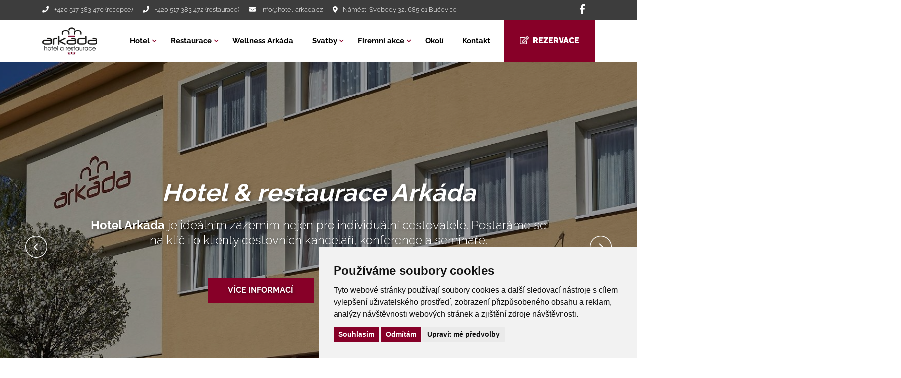

--- FILE ---
content_type: text/html; charset=UTF-8
request_url: https://www.hotel-arkada.cz/
body_size: 7138
content:
<!DOCTYPE html>
<!--[if IE 7]>
<html class="ie ie7" lang="cs-CZ">
<![endif]-->
<!--[if IE 8]>
<html class="ie ie8" lang="cs-CZ">
<![endif]-->
<!--[if !(IE 7) & !(IE 8)]><!-->
<html lang="cs-CZ">
<!--<![endif]-->
<head>
  <meta charset="UTF-8">
  <meta http-equiv="content-type" content="text/html; charset=utf-8">
  <meta http-equiv="X-UA-Compatible" content="IE=edge,chrome=1">
  <meta http-equiv="cleartype" content="on">
  <meta name="viewport" content="width=device-width, initial-scale=1.0">
  <link rel="icon" type="image/png" sizes="32x32" href="https://www.hotel-arkada.cz/wp-content/themes/arkada/images/favicon.png">
    <meta name="theme-color" content="#870028">
  <meta name="msapplication-navbutton-color" content="#870028">
  <title>Hotel Arkáda</title>

  <script type="text/javascript" src="//www.freeprivacypolicy.com/public/cookie-consent/4.0.0/cookie-consent.js" charset="UTF-8"></script>
<script type="text/javascript" charset="UTF-8">
document.addEventListener('DOMContentLoaded', function () {
cookieconsent.run({"notice_banner_type":"simple","consent_type":"express","palette":"light","language":"cs","page_load_consent_levels":["strictly-necessary"],"notice_banner_reject_button_hide":false,"preferences_center_close_button_hide":false,"page_refresh_confirmation_buttons":false,"website_name":"hotel-arkada.cz","website_privacy_policy_url":"https://www.hotel-arkada.cz/zpracovani-osobnich-udaju/"});
});
</script>

  <link rel="alternate" hreflang="cs" href="https://www.hotel-arkada.cz" />
<link rel="alternate" hreflang="en" href="https://www.hotel-arkada.cz/en/" />
<link rel="alternate" hreflang="de" href="https://www.hotel-arkada.cz/de/" />
<link rel='dns-prefetch' href='//s.w.org' />
<link rel='stylesheet' id='wp-block-library-css'  href='https://www.hotel-arkada.cz/wp-includes/css/dist/block-library/style.min.css?ver=47104e082ea0563c22de567f7b11560d' type='text/css' media='all' />
<link rel='stylesheet' id='contact-form-7-css'  href='https://www.hotel-arkada.cz/wp-content/plugins/contact-form-7/includes/css/styles.css?ver=5.4.1' type='text/css' media='all' />
<link rel='stylesheet' id='responsive-lightbox-tosrus-css'  href='https://www.hotel-arkada.cz/wp-content/plugins/responsive-lightbox/assets/tosrus/jquery.tosrus.min.css?ver=2.3.5' type='text/css' media='all' />
<link rel='stylesheet' id='style-css'  href='https://www.hotel-arkada.cz/wp-content/themes/arkada/css/style.min.css?v=1768933833&#038;ver=1.0' type='text/css' media='screen' />
<script type='text/javascript' src='https://www.hotel-arkada.cz/wp-includes/js/jquery/jquery.js?ver=1.12.4-wp' id='jquery-core-js'></script>
<script type='text/javascript' src='https://www.hotel-arkada.cz/wp-content/plugins/responsive-lightbox/assets/tosrus/jquery.tosrus.min.js?ver=2.3.5' id='responsive-lightbox-tosrus-js'></script>
<script type='text/javascript' src='https://www.hotel-arkada.cz/wp-includes/js/underscore.min.js?ver=1.8.3' id='underscore-js'></script>
<script type='text/javascript' src='https://www.hotel-arkada.cz/wp-content/plugins/responsive-lightbox/assets/infinitescroll/infinite-scroll.pkgd.min.js?ver=47104e082ea0563c22de567f7b11560d' id='responsive-lightbox-infinite-scroll-js'></script>
<script type='text/javascript' id='responsive-lightbox-js-extra'>
/* <![CDATA[ */
var rlArgs = {"script":"tosrus","selector":"lightbox","customEvents":"","activeGalleries":"1","effect":"slide","infinite":"1","keys":"1","autoplay":"1","pauseOnHover":"0","timeout":"4000","pagination":"1","paginationType":"thumbnails","closeOnClick":"1","woocommerce_gallery":"0","ajaxurl":"https:\/\/www.hotel-arkada.cz\/wp-admin\/admin-ajax.php","nonce":"428f77d92b","preview":"false","postId":"7"};
/* ]]> */
</script>
<script type='text/javascript' src='https://www.hotel-arkada.cz/wp-content/plugins/responsive-lightbox/js/front.js?ver=2.3.5' id='responsive-lightbox-js'></script>
<link rel="https://api.w.org/" href="https://www.hotel-arkada.cz/wp-json/" /><link rel="alternate" type="application/json" href="https://www.hotel-arkada.cz/wp-json/wp/v2/pages/7" /><link rel="EditURI" type="application/rsd+xml" title="RSD" href="https://www.hotel-arkada.cz/xmlrpc.php?rsd" />
<link rel="wlwmanifest" type="application/wlwmanifest+xml" href="https://www.hotel-arkada.cz/wp-includes/wlwmanifest.xml" /> 

<link rel="canonical" href="https://www.hotel-arkada.cz/" />
<link rel='shortlink' href='https://www.hotel-arkada.cz/' />
<link rel="alternate" type="application/json+oembed" href="https://www.hotel-arkada.cz/wp-json/oembed/1.0/embed?url=https%3A%2F%2Fwww.hotel-arkada.cz%2F" />
<link rel="alternate" type="text/xml+oembed" href="https://www.hotel-arkada.cz/wp-json/oembed/1.0/embed?url=https%3A%2F%2Fwww.hotel-arkada.cz%2F&#038;format=xml" />
<meta name="generator" content="WPML ver:4.3.5 stt:9,1,3;" />
  <script src="https://www.hotel-arkada.cz/wp-content/themes/arkada/js/jquery-2.2.4.min.js"></script>


  </head>
  <body data-rsssl=1 class="home page-template page-template-template-homepage page-template-template-homepage-php page page-id-7">

  <!-- TOP -->
  <div class="top">
    <div class="wrap">
      
      <!-- header top -->
        <div class="headertop">

          <ul class="headercontact">
            <li><i class="fas fa-phone"></i> +420 517 383 470 (recepce)</li>
            <li><i class="fas fa-phone"></i> +420 517 383 472 (restaurace)</li>
            <li><i class="fas fa-envelope"></i> <a href="mailto:info@hotel-arkada.cz">info@hotel-arkada.cz</a></li>
            <li><i class="fas fa-map-marker-alt"></i> Náměstí Svobody 32, 685 01 Bučovice</li>
          </ul>

          <ul class="langs" style="display: none">
            <li><a href="/"><img src="/wp-content/plugins/sitepress-multilingual-cms/res/flags/cs.png" alt="CZ"></a></li>
            <li><a href="/en/"><img src="/wp-content/plugins/sitepress-multilingual-cms/res/flags/en.png" alt="EN"></a></li>
          </ul>
          
          <ul class="socials">
            <li><a target="_blank" href="https://www.facebook.com/pages/Hotel-Ark%C3%A1da/477872978903586?fref=ts"><i class="fab fa-facebook-f"></i></a></li>                        </ul>

        </div>
        <!-- end header top -->

    </div>
  </div>
  <!-- / TOP -->

  <!-- HEADER -->
  <div class="header">
    <div class="wrap">
      
      <a href="/" class="logo"></a>
      

        <a href="#" id="toogle-menu">
          <span></span>
          <span></span>
          <span></span>
        </a>
        
        <ul id="menu-hlavni-menu-cz" class="main-menu"><li id="menu-item-22" class="menu-item menu-item-type-post_type menu-item-object-page menu-item-has-children menu-item-22"><a href="https://www.hotel-arkada.cz/hotel/">Hotel</a>
<ul class="sub-menu">
	<li id="menu-item-491" class="menu-item menu-item-type-post_type menu-item-object-page menu-item-491"><a href="https://www.hotel-arkada.cz/hotel/pokoje-a-ceny/">Pokoje a ceny</a></li>
	<li id="menu-item-497" class="menu-item menu-item-type-post_type menu-item-object-page menu-item-497"><a href="https://www.hotel-arkada.cz/hotel/galerie/">Galerie</a></li>
</ul>
</li>
<li id="menu-item-23" class="menu-item menu-item-type-post_type menu-item-object-page menu-item-has-children menu-item-23"><a href="https://www.hotel-arkada.cz/restaurace/">Restaurace</a>
<ul class="sub-menu">
	<li id="menu-item-506" class="menu-item menu-item-type-post_type menu-item-object-page menu-item-506"><a href="https://www.hotel-arkada.cz/restaurace/tydenni-menu/">Týdenní menu</a></li>
	<li id="menu-item-785" class="menu-item menu-item-type-post_type menu-item-object-page menu-item-785"><a href="https://www.hotel-arkada.cz/restaurace/gastro-akce/">Gastro akce</a></li>
	<li id="menu-item-505" class="menu-item menu-item-type-post_type menu-item-object-page menu-item-505"><a href="https://www.hotel-arkada.cz/restaurace/catering/">Catering</a></li>
	<li id="menu-item-784" class="menu-item menu-item-type-post_type menu-item-object-page menu-item-784"><a href="https://www.hotel-arkada.cz/restaurace/oslavy/">Oslavy</a></li>
</ul>
</li>
<li id="menu-item-1666" class="menu-item menu-item-type-post_type menu-item-object-page menu-item-1666"><a href="https://www.hotel-arkada.cz/wellness/">Wellness Arkáda</a></li>
<li id="menu-item-395" class="menu-item menu-item-type-post_type menu-item-object-page menu-item-has-children menu-item-395"><a href="https://www.hotel-arkada.cz/svatby/">Svatby</a>
<ul class="sub-menu">
	<li id="menu-item-792" class="menu-item menu-item-type-post_type menu-item-object-page menu-item-792"><a href="https://www.hotel-arkada.cz/svatby/poptavkovy-formular/">Poptávkový formulář</a></li>
	<li id="menu-item-796" class="menu-item menu-item-type-post_type menu-item-object-page menu-item-796"><a href="https://www.hotel-arkada.cz/svatby/galerie/">Galerie</a></li>
	<li id="menu-item-394" class="menu-item menu-item-type-post_type menu-item-object-page menu-item-394"><a href="https://www.hotel-arkada.cz/svatby/partneri/">Partneři</a></li>
</ul>
</li>
<li id="menu-item-803" class="menu-item menu-item-type-post_type menu-item-object-page menu-item-has-children menu-item-803"><a href="https://www.hotel-arkada.cz/firemni-akce/">Firemní akce</a>
<ul class="sub-menu">
	<li id="menu-item-819" class="menu-item menu-item-type-post_type menu-item-object-page menu-item-819"><a href="https://www.hotel-arkada.cz/firemni-akce/prostory-a-technika/">Prostory a technika</a></li>
	<li id="menu-item-818" class="menu-item menu-item-type-post_type menu-item-object-page menu-item-818"><a href="https://www.hotel-arkada.cz/firemni-akce/coffee-break/">Coffee break</a></li>
	<li id="menu-item-817" class="menu-item menu-item-type-post_type menu-item-object-page menu-item-817"><a href="https://www.hotel-arkada.cz/firemni-akce/servirovana-menu/">Servírovaná menu</a></li>
	<li id="menu-item-816" class="menu-item menu-item-type-post_type menu-item-object-page menu-item-816"><a href="https://www.hotel-arkada.cz/firemni-akce/rauty/">Rauty</a></li>
	<li id="menu-item-815" class="menu-item menu-item-type-post_type menu-item-object-page menu-item-815"><a href="https://www.hotel-arkada.cz/firemni-akce/poptavkovy-formular/">Poptávkový formulář</a></li>
</ul>
</li>
<li id="menu-item-822" class="menu-item menu-item-type-post_type menu-item-object-page menu-item-822"><a href="https://www.hotel-arkada.cz/okoli/">Okolí</a></li>
<li id="menu-item-21" class="menu-item menu-item-type-post_type menu-item-object-page menu-item-21"><a href="https://www.hotel-arkada.cz/kontakt/">Kontakt</a></li>
<li class="reservation"><a href="https://www.hotel-arkada.cz/rezervace/" class="button"><i class="far fa-edit"></i> Rezervace</a></li></ul>


    </div>
  </div>
  <!-- / HEADER -->
  <!-- SHOWCASE -->
  <div class="showcase">
    <div id="slider" class="carousel slide carousel-fade" data-ride="carousel" data-pause="false" data-interval="5000">

      
      <ol class="carousel-indicators">
                  <li data-target="#slider" data-slide-to="0" class="active"></li>
                  <li data-target="#slider" data-slide-to="1" ></li>
              </ol>

        <div class="carousel-inner" role="listbox">

          
          <!-- item -->
            <div class="item active" style="background: url(https://www.hotel-arkada.cz/wp-content/uploads/2020/10/Hotel_Arkada_1-kopie-1920x690.jpg) center center no-repeat; -webkit-background-size: cover; background-size: cover;">
              
              <div class="wrap">
                
                <div class="item__text">
                  <div class="item__text__inner">
                    <h2 class="item__text__title">Hotel & restaurace Arkáda</h2>
                    <p><strong>Hotel Arkáda</strong> je ideálním zázemím nejen pro individuální cestovatele. Postaráme se na klíč i o klienty cestovních kanceláří, konference a semináře.</p>
                    <div class="item__buttons">
                                        <a href="/hotel/" class="button">VÍCE INFORMACÍ</a><a href="/kontakt/" class="button button--inverse">Kontaktujte nás</a>
                  </div>
                  </div>
                </div>

              </div>

            </div>
          <!-- end item -->

          
          <!-- item -->
            <div class="item " style="background: url(https://www.hotel-arkada.cz/wp-content/uploads/2020/10/Hotel_Arkada_942-1920x690.jpg) center center no-repeat; -webkit-background-size: cover; background-size: cover;">
              
              <div class="wrap">
                
                <div class="item__text">
                  <div class="item__text__inner">
                    <h2 class="item__text__title">Vynikající restaurace - Otevřeno Po-Pá 10.30-14.00 (jindy dle dohody)</h2>
                    <p><strong>Hotel Arkáda</strong> je ideálním zázemím nejen pro individuální cestovatele. Postaráme se na klíč i o klienty cestovních kanceláří, konference a semináře.</p>
                    <div class="item__buttons">
                                        <a href="/restaurace/" class="button">VÍCE INFORMACÍ</a><a href="/kontakt/" class="button button--inverse">Kontaktujte nás</a>
                  </div>
                  </div>
                </div>

              </div>

            </div>
          <!-- end item -->

          

        </div>

        <a class="left carousel-control" href="#slider" data-slide="prev">
            <span class="glyphicon glyphicon-chevron-left"></span>
            <span class="sr-only">Previous</span>
          </a>
          <a class="right carousel-control" href="#slider" data-slide="next">
            <span class="glyphicon glyphicon-chevron-right"></span>
            <span class="sr-only">Next</span>
          </a>


    </div>

    
  </div>  <!-- / SHOWCASE -->

  <!-- TEXT -->
  <div class="block">

      <div class="wrap">
            
        <!-- RESERVE -->
      <div class="reserve">
        <div class="wrap">
          <form action="https://www.hotel-arkada.cz/rezervace/" method="get">
            <div class="cols">
              <div class="col"><span class="reserve-title">Zjistit dostupnost</span></div>
              <div class="col"><input class="datepicker" type="text" name="start" placeholder="Příjezd"></div>
              <div class="col"><input class="datepicker" type="text" name="end" placeholder="Odjezd"></div>
              <div class="col">
                <input type="submit" value="Přejít k rezervaci">
              </div>
            </div>
          </form>
        </div>
      </div>
      <!-- / RESERVE -->


      </div>

  </div>



  <div class="block hptext bg-grey">
    <div class="wrap">

      <div class="hptext__text main">
        <h2 class="item__title">Hotel Arkáda</h2>
        <h3 class="item__subtitle">Vaše zázemí na cestách Moravou</h3>
        <p>Bude nám potěšením přivítat Vás v příjemných a útulných prostorách v nově zrekonstruovaném hotelu a nabídnout Vám ubytování poblíž Bučovického zámku v centru Bučovic.  Nabízíme bezplatné soukromé parkoviště s kamerovým systémem, wellness Arkáda, nepřetržitě otevřenou recepci (viz. provozní doba na konci textu) a ve všech prostorách zdarma dostupné Wi-Fi.</p>
<p>Hotel Arkáda nabízí moderní ubytování v centru Bučovic pro obchodníky, návštěvníky, ale také například pro vystavovatele, kteří se chystají na veletrhy do Brna. Jedná se o ubytování v jednolůžkových a dvoulůžkových pokojích. Ale i v třílůžkových a čtyřlůžkových pokojích pro rodiny s dětmi.</p>
<p>Součástí všech pokojů je satelitní TV, posezení a koupelna se sprchou nebo vanou. Věštšina pokojů je vybavena klimatizací a má výhled na město.</p>
<p>Pokud hledáte prostory pro firemní akce, prezentace, školení či obchodní jednání, pak jste také našli to pravé místo. Věříme, že jsme díky našim zkušenostem, vybavení a ochotnému personálu, schopni uspokojit i tu nejnáročnější klientelu.</p>
<p>Za 15 minut lze dojít k bazénu a místní železniční stanice je vzdálená 600 metrů. Arkada Hotel stojí 10 km od Slavkova u Brna.</p>
<p><span style="color: #ff0000;"><strong>Od 1.5.2025 HOTEL JIŽ NEBUDE UBYTOVÁVAT HOSTY SE PSY. DĚKUJEME ZA POCHOPENÍ.</strong></span></p>
<p><strong>PROVOZNÍ DOBA RECEPCE:</strong></p>
<p>Po-Pá: 6.00-22.00<br />
So-Ne: 8.00-20.00</p>
<p>(Pozdější příjezd v noci možný &#8211; s check in on-line a při placení kartou. )</p>
<p><strong>CHECK IN od 15:00<br />
CHECK OUT do 10:00</strong></p>
<p>&nbsp;</p>
<p>&nbsp;</p>
      </div>
      
      <div class="hptext__imgs">

                
        <ul class="imgs">

                    
            <li><a rel="lightbox[roadtrip]" href="https://www.hotel-arkada.cz/wp-content/uploads/2020/10/IMG_6108-72.jpg" title="" ><img src="https://www.hotel-arkada.cz/wp-content/uploads/2020/10/IMG_6108-72-500x274.jpg" alt=""></a></li>

                    
            <li><a rel="lightbox[roadtrip]" href="https://www.hotel-arkada.cz/wp-content/uploads/2020/10/IMG_6253-72.jpg" title="" ><img src="https://www.hotel-arkada.cz/wp-content/uploads/2020/10/IMG_6253-72-500x274.jpg" alt=""></a></li>

                    
            <li><a rel="lightbox[roadtrip]" href="https://www.hotel-arkada.cz/wp-content/uploads/2021/07/IMG_5778-300-1024x699.jpg" title="" ><img src="https://www.hotel-arkada.cz/wp-content/uploads/2021/07/IMG_5778-300-500x274.jpg" alt=""></a></li>

          
        </ul>

      </div>

    </div>
  </div>  <!-- / TEXT -->

  <!-- ROOMS -->
  

  <div class="block rooms">
    <div class="wrap">

     <div class="block__top text-center">
       <h2 class="block__title">Nabízené pokoje</h2>
     </div>
      
      <ul class="roomlist">

        
          
          
          
          <li class="item">
            <a href="https://www.hotel-arkada.cz/hotel/pokoje-a-ceny/pokoje-standard/">
              <span class="item__img" style="background: url(https://www.hotel-arkada.cz/wp-content/uploads/2020/10/IMG_6366-72-500x274.jpg) center center no-repeat; -webkit-background-size: cover;
              background-size: cover;"></span>
              <span class="item__info">
                <strong class="item__title">Pokoje STANDARD</strong>
                <span class="item__pricing">Pokoje základní kategorie. Ceny od 1480 Kč pro 1 osobu na 1 noc. Snídaně v ceně.</span>
              </span>
            </a>
          </li>

          
          
          <li class="item">
            <a href="https://www.hotel-arkada.cz/hotel/pokoje-a-ceny/pokoje-komfort/">
              <span class="item__img" style="background: url(https://www.hotel-arkada.cz/wp-content/uploads/2020/10/IMG_6214-72-500x274.jpg) center center no-repeat; -webkit-background-size: cover;
              background-size: cover;"></span>
              <span class="item__info">
                <strong class="item__title">Pokoje KOMFORT</strong>
                <span class="item__pricing">Pokoje s klimatizací. Ceny od 1580 Kč pro 1 osobu na 1 noc. Snídaně v ceně.</span>
              </span>
            </a>
          </li>

          
          
          <li class="item">
            <a href="https://www.hotel-arkada.cz/hotel/pokoje-a-ceny/pokoje-komfort-plus/">
              <span class="item__img" style="background: url(https://www.hotel-arkada.cz/wp-content/uploads/2020/10/IMG_6253-72-500x274.jpg) center center no-repeat; -webkit-background-size: cover;
              background-size: cover;"></span>
              <span class="item__info">
                <strong class="item__title">Pokoje KOMFORT PLUS</strong>
                <span class="item__pricing">Pokoje s klimatizací a vanou. Ceny od 1750 Kč pro 1 osobu na 1 noc. Snídaně v ceně.</span>
              </span>
            </a>
          </li>

          
          
          <li class="item">
            <a href="https://www.hotel-arkada.cz/hotel/pokoje-a-ceny/pokoje-junior-suite/">
              <span class="item__img" style="background: url(https://www.hotel-arkada.cz/wp-content/uploads/2020/10/IMG_5951-72-500x274.jpg) center center no-repeat; -webkit-background-size: cover;
              background-size: cover;"></span>
              <span class="item__info">
                <strong class="item__title">Pokoje JUNIOR SUITE</strong>
                <span class="item__pricing">Prostornější pokoje s balkónem. Ceny od 2500 Kč pro 1 osobu na 1 noc. Snídaně v ceně.</span>
              </span>
            </a>
          </li>

          
          
          <li class="item">
            <a href="https://www.hotel-arkada.cz/hotel/pokoje-a-ceny/pokoj-suite/">
              <span class="item__img" style="background: url(https://www.hotel-arkada.cz/wp-content/uploads/2020/10/IMG_6093-72-500x274.jpg) center center no-repeat; -webkit-background-size: cover;
              background-size: cover;"></span>
              <span class="item__info">
                <strong class="item__title">Pokoj SUITE</strong>
                <span class="item__pricing">Apartmán, ve kterém jsou dvě místnosti. Ceny od 2750 Kč pro 1 osobu na 1 noc. Snídaně v ceně.</span>
              </span>
            </a>
          </li>

          
      </ul>

      <div class="text-center"><a href="https://www.hotel-arkada.cz/rezervace/" class="button">Rezervujte si pobyt</a></div>

    </div>
  </div>  <!-- / ROOMS -->

  <!-- REVIEWS -->
  

  <div class="block reviews bg-grey">
    <div class="wrap">

     <div class="block__top text-center">
       <h2 class="block__title">Recenze hostů</h2>
     </div>
      
      <ul class="reviewlist text-center">

                
        <li class="item">
          <div class="item__img"><i class="fas fa-users"></i></div>
          <h4 class="item__name">barthalac, hu </h4>
          <div class="item__text">
            <p><em> Snídaně je bohatá a ubytování je plně vybavené. Byli jsme v době MotoGP, toto ubytování může nabídnout mnohem větší hodnotu za peníze než podobné ubytování v Brně během období</em></p>
          </div>
          <div class="item__score">
                        <i class="far fa-star colored"></i><i class="far fa-star colored"></i><i class="far fa-star colored"></i><i class="far fa-star colored"></i><i class="far fa-star colored"></i>                        </div>
        </li>

              
        <li class="item">
          <div class="item__img"><i class="fas fa-users"></i></div>
          <h4 class="item__name">Philipp, de </h4>
          <div class="item__text">
            <p><em> Velmi pěkný hotel s moderními a čistými pokoji. Klimatizace a lednička k dispozici na pokoji.</em></p>
          </div>
          <div class="item__score">
                        <i class="far fa-star colored"></i><i class="far fa-star colored"></i><i class="far fa-star colored"></i><i class="far fa-star colored"></i>            <i class="far fa-star"></i>            </div>
        </li>

              
        <li class="item">
          <div class="item__img"><i class="fas fa-users"></i></div>
          <h4 class="item__name">Jozef, sk </h4>
          <div class="item__text">
            <p><em>Maximálna spokojnosť už niekoľkokrát
Výborné umiestnenie v dosahu pamiatok, reštaurácií a obchodov</em></p>
          </div>
          <div class="item__score">
                        <i class="far fa-star colored"></i><i class="far fa-star colored"></i><i class="far fa-star colored"></i><i class="far fa-star colored"></i><i class="far fa-star colored"></i>                        </div>
        </li>

              
        <li class="item">
          <div class="item__img"><i class="fas fa-users"></i></div>
          <h4 class="item__name">Jerzy, pl </h4>
          <div class="item__text">
            <p><em>Skvělé snídaně a pestré menu. Služby na nejvyšší úrovni a velmi pěkné.</em></p>
          </div>
          <div class="item__score">
                        <i class="far fa-star colored"></i><i class="far fa-star colored"></i><i class="far fa-star colored"></i><i class="far fa-star colored"></i><i class="far fa-star colored"></i>                        </div>
        </li>

      
      </ul>

    </div>
  </div>  <!-- / REVIEWS -->

  <!-- NEWS -->
  

  <div class="block newshp">
    <div class="wrap">

     <div class="block__top">
       <h2 class="block__title">Aktuality</h2>
       <a href="https://www.hotel-arkada.cz/aktuality/" class="all">Zobrazit všechny aktuality</a>
     </div>
      
      <ul class="newslist">
  
        

            
            
            <li class="item">
              <div class="item__img"><a href="https://www.hotel-arkada.cz/aktuality/hledame-pokojskou-pokojskeho-na-brigadu/" style="background: url(https://www.hotel-arkada.cz/wp-content/themes/arkada/images/default.jpg) center center no-repeat; -webkit-background-size: cover;
              background-size: cover;"></a></div>
              <div class="item__text">
                <div class="item__date"><i class="far fa-calendar"></i> <strong>7.5.2025</strong></div>
                <h3 class="item__title">Hledáme pokojskou/pokojského na brigádu</h3>
                <p></p>
                <a href="https://www.hotel-arkada.cz/aktuality/hledame-pokojskou-pokojskeho-na-brigadu/" class="button">Více informací</a>
              </div>
            </li>

          
      </ul>
    </div>
  </div>

    <!-- / NEWS -->

  
<!-- FOOTER -->
  <div class="footer">
    
    <!-- top -->
    <div class="top">
      <div class="wrap">
        <div class="cols">
          <div class="col">
            <strong class="col-title footer__logo"><img src="https://www.hotel-arkada.cz/wp-content/themes/arkada/images/footer_logo.png" alt="Hotel Arkáda"></strong>
           
            
          </div>
          <div class="col">
            <ul id="menu-hlavni-menu-cz-1" class="footer-menu"><li class="menu-item menu-item-type-post_type menu-item-object-page menu-item-has-children menu-item-22"><a href="https://www.hotel-arkada.cz/hotel/">Hotel</a>
<ul class="sub-menu">
	<li class="menu-item menu-item-type-post_type menu-item-object-page menu-item-491"><a href="https://www.hotel-arkada.cz/hotel/pokoje-a-ceny/">Pokoje a ceny</a></li>
	<li class="menu-item menu-item-type-post_type menu-item-object-page menu-item-497"><a href="https://www.hotel-arkada.cz/hotel/galerie/">Galerie</a></li>
</ul>
</li>
<li class="menu-item menu-item-type-post_type menu-item-object-page menu-item-has-children menu-item-23"><a href="https://www.hotel-arkada.cz/restaurace/">Restaurace</a>
<ul class="sub-menu">
	<li class="menu-item menu-item-type-post_type menu-item-object-page menu-item-506"><a href="https://www.hotel-arkada.cz/restaurace/tydenni-menu/">Týdenní menu</a></li>
	<li class="menu-item menu-item-type-post_type menu-item-object-page menu-item-785"><a href="https://www.hotel-arkada.cz/restaurace/gastro-akce/">Gastro akce</a></li>
	<li class="menu-item menu-item-type-post_type menu-item-object-page menu-item-505"><a href="https://www.hotel-arkada.cz/restaurace/catering/">Catering</a></li>
	<li class="menu-item menu-item-type-post_type menu-item-object-page menu-item-784"><a href="https://www.hotel-arkada.cz/restaurace/oslavy/">Oslavy</a></li>
</ul>
</li>
<li class="menu-item menu-item-type-post_type menu-item-object-page menu-item-1666"><a href="https://www.hotel-arkada.cz/wellness/">Wellness Arkáda</a></li>
<li class="menu-item menu-item-type-post_type menu-item-object-page menu-item-has-children menu-item-395"><a href="https://www.hotel-arkada.cz/svatby/">Svatby</a>
<ul class="sub-menu">
	<li class="menu-item menu-item-type-post_type menu-item-object-page menu-item-792"><a href="https://www.hotel-arkada.cz/svatby/poptavkovy-formular/">Poptávkový formulář</a></li>
	<li class="menu-item menu-item-type-post_type menu-item-object-page menu-item-796"><a href="https://www.hotel-arkada.cz/svatby/galerie/">Galerie</a></li>
	<li class="menu-item menu-item-type-post_type menu-item-object-page menu-item-394"><a href="https://www.hotel-arkada.cz/svatby/partneri/">Partneři</a></li>
</ul>
</li>
<li class="menu-item menu-item-type-post_type menu-item-object-page menu-item-has-children menu-item-803"><a href="https://www.hotel-arkada.cz/firemni-akce/">Firemní akce</a>
<ul class="sub-menu">
	<li class="menu-item menu-item-type-post_type menu-item-object-page menu-item-819"><a href="https://www.hotel-arkada.cz/firemni-akce/prostory-a-technika/">Prostory a technika</a></li>
	<li class="menu-item menu-item-type-post_type menu-item-object-page menu-item-818"><a href="https://www.hotel-arkada.cz/firemni-akce/coffee-break/">Coffee break</a></li>
	<li class="menu-item menu-item-type-post_type menu-item-object-page menu-item-817"><a href="https://www.hotel-arkada.cz/firemni-akce/servirovana-menu/">Servírovaná menu</a></li>
	<li class="menu-item menu-item-type-post_type menu-item-object-page menu-item-816"><a href="https://www.hotel-arkada.cz/firemni-akce/rauty/">Rauty</a></li>
	<li class="menu-item menu-item-type-post_type menu-item-object-page menu-item-815"><a href="https://www.hotel-arkada.cz/firemni-akce/poptavkovy-formular/">Poptávkový formulář</a></li>
</ul>
</li>
<li class="menu-item menu-item-type-post_type menu-item-object-page menu-item-822"><a href="https://www.hotel-arkada.cz/okoli/">Okolí</a></li>
<li class="menu-item menu-item-type-post_type menu-item-object-page menu-item-21"><a href="https://www.hotel-arkada.cz/kontakt/">Kontakt</a></li>
<li class="reservation"><a href="https://www.hotel-arkada.cz/rezervace/" class="button"><i class="far fa-edit"></i> Rezervace</a></li></ul>          </div>
          <div class="col">
            
            <a href="https://www.hotel-arkada.cz/rezervace/" class="button">Rezervace pobytu</a>

            <div id="TA_virtualsticker313" class="TA_virtualsticker"><div class="container"> <div id="CDSWIDSTICKER"> <a href="https://www.tripadvisor.cz/Hotel_Review-g1849978-d3803413-Reviews-Arkada_Hotel-Bucovice_South_Moravian_Region_Moravia.html" onclick="ta.cds.handleTALink(18961,this);return true;" target="_blank" rel="nofollow"> <div id="CDSWIDHEADER"> <div id="CDSWIDSTICKERHEADLINE">Recenzováno na webu tripadvisor.cz</div> </div> </a> <div id="CDSWIDLOGO"> <a target="_blank" href="https://www.tripadvisor.cz/"><i class="fab fa-tripadvisor"></i></a> </div> </div> </div> </div>
            
            <p><a href="#" id="open_preferences_center">Předvolby cookies</a></p>

          </div>
          
          
          <div class="col">
            <strong class="col-title">Kontaktní informace</strong>
            
            <div class="footer__contacts">
              <p><i class="fa fa-phone"></i> +420 517 383 470 (recepce)</p>
              <p><i class="fa fa-phone"></i> +420 517 383 472 (restaurace)</p>
              <p><i class="fa fa-envelope"></i> <a href="mailto:info@hotel-arkada.cz">info@hotel-arkada.cz</a></p>
              <p><a target="_blank" href="https://www.facebook.com/pages/Hotel-Ark%C3%A1da/477872978903586?fref=ts"><i class="fab fa-facebook-f"></i> Navštivte náš Facebook</a></p>            </div>
          </div>
  

        </div>
      </div>
    </div>
    <!-- end top -->

  </div>
  <!-- / FOOTER -->

  <!-- LOAD ALL USED MINIFIED JS FILES -->
  <script src="https://www.hotel-arkada.cz/wp-content/themes/arkada/js/script.min.js"></script>
  <script>
  $(document).ready(function(){
    $.datepicker.setDefaults($.datepicker.regional['cs']);
  });
  </script>
  <script src="https://www.hotel-arkada.cz/wp-content/themes/arkada/js/jquery-ui.min.js"></script>
  <!-- / LOAD ALL MINIFIED JS FILES -->

  <script type="text/javascript">
document.addEventListener( 'wpcf7mailsent', function( event ) {
  if(event.detail.contactFormId == '516') {
       location = '/odeslano/';
    }
  
}, false );
</script>
<script type='text/javascript' src='https://www.hotel-arkada.cz/wp-includes/js/dist/vendor/wp-polyfill.min.js?ver=7.4.4' id='wp-polyfill-js'></script>
<script type='text/javascript' id='wp-polyfill-js-after'>
( 'fetch' in window ) || document.write( '<script src="https://www.hotel-arkada.cz/wp-includes/js/dist/vendor/wp-polyfill-fetch.min.js?ver=3.0.0"></scr' + 'ipt>' );( document.contains ) || document.write( '<script src="https://www.hotel-arkada.cz/wp-includes/js/dist/vendor/wp-polyfill-node-contains.min.js?ver=3.42.0"></scr' + 'ipt>' );( window.DOMRect ) || document.write( '<script src="https://www.hotel-arkada.cz/wp-includes/js/dist/vendor/wp-polyfill-dom-rect.min.js?ver=3.42.0"></scr' + 'ipt>' );( window.URL && window.URL.prototype && window.URLSearchParams ) || document.write( '<script src="https://www.hotel-arkada.cz/wp-includes/js/dist/vendor/wp-polyfill-url.min.js?ver=3.6.4"></scr' + 'ipt>' );( window.FormData && window.FormData.prototype.keys ) || document.write( '<script src="https://www.hotel-arkada.cz/wp-includes/js/dist/vendor/wp-polyfill-formdata.min.js?ver=3.0.12"></scr' + 'ipt>' );( Element.prototype.matches && Element.prototype.closest ) || document.write( '<script src="https://www.hotel-arkada.cz/wp-includes/js/dist/vendor/wp-polyfill-element-closest.min.js?ver=2.0.2"></scr' + 'ipt>' );
</script>
<script type='text/javascript' id='contact-form-7-js-extra'>
/* <![CDATA[ */
var wpcf7 = {"api":{"root":"https:\/\/www.hotel-arkada.cz\/wp-json\/","namespace":"contact-form-7\/v1"}};
/* ]]> */
</script>
<script type='text/javascript' src='https://www.hotel-arkada.cz/wp-content/plugins/contact-form-7/includes/js/index.js?ver=5.4.1' id='contact-form-7-js'></script>
<script type='text/javascript' src='https://www.hotel-arkada.cz/wp-includes/js/wp-embed.min.js?ver=47104e082ea0563c22de567f7b11560d' id='wp-embed-js'></script>

  </body>
</html>

--- FILE ---
content_type: text/css
request_url: https://www.hotel-arkada.cz/wp-content/themes/arkada/css/style.min.css?v=1768933833&ver=1.0
body_size: 8377
content:
@import url(../js/bootstrap/css/bootstrap-theme.min.css);
@import url(../js/bootstrap/css/bootstrap.min.css);
@import url(../fonts/font-awesome/css/all.min.css);
.c {
  *zoom: 1;
}
.c:before,
.c:after {
  content: "";
  display: table;
}
.c:after {
  clear: both;
}
.flex {
  display: -webkit-box;
  display: -webkit-flex;
  display: -ms-flexbox;
  display: flex;
  -webkit-flex-wrap: wrap;
  -ms-flex-wrap: wrap;
  flex-wrap: wrap;
}
.cover {
  position: absolute;
  top: 0;
  bottom: 0;
  right: 0;
  left: 0;
  width: 100%;
  height: 100%;
  display: block;
}
@font-face {
  font-family: 'Raleway';
  font-style: normal;
  font-weight: 300;
  font-display: swap;
  src: url(https://fonts.gstatic.com/s/raleway/v22/1Ptxg8zYS_SKggPN4iEgvnHyvveLxVuEooCP.ttf) format('truetype');
}
@font-face {
  font-family: 'Raleway';
  font-style: normal;
  font-weight: 700;
  font-display: swap;
  src: url(https://fonts.gstatic.com/s/raleway/v22/1Ptxg8zYS_SKggPN4iEgvnHyvveLxVs9pYCP.ttf) format('truetype');
}
@font-face {
  font-family: 'Raleway';
  font-style: normal;
  font-weight: 900;
  font-display: swap;
  src: url(https://fonts.gstatic.com/s/raleway/v22/1Ptxg8zYS_SKggPN4iEgvnHyvveLxVtzpYCP.ttf) format('truetype');
}
html {
  min-height: 100%;
  position: relative;
}
@media all and (max-width: 767px) {
  html {
    overflow-x: hidden;
  }
}
img,
.svg {
  border: 0 none;
  vertical-align: middle;
  max-width: 100%;
  height: auto;
}
input,
select,
textarea {
  outline: none;
}
input[type=submit],
button {
  cursor: pointer;
}
body,
ul,
ol,
p,
h1,
h2,
h3,
h4,
h5,
h6,
input,
select,
form {
  margin: 0;
  padding: 0;
}
h1,
h2,
h3,
h4,
h5,
h6 {
  font-weight: 900;
}
ul {
  list-style-type: none;
}
a,
a:visited,
a:link,
a:focus {
  outline: none;
  color: #870028;
  text-decoration: underline;
}
a:hover,
a:visited:hover,
a:link:hover,
a:focus:hover {
  text-decoration: underline;
  color: #b80c3f;
}
p {
  padding: 0;
  font-size: 15px;
  line-height: 24px;
  margin: 20px 0;
}
body {
  font-family: 'Raleway', Arial, sans-serif;
  font-size: 15px;
  line-height: 24px;
  font-weight: 300;
  color: #000000;
  min-height: 100%;
  overflow-x: hidden;
  background-color: #ffffff;
}
.wrap {
  margin: 0 auto;
  max-width: 1110px;
  *zoom: 1;
  position: relative;
}
.wrap:before,
.wrap:after {
  content: "";
  display: table;
}
.wrap:after {
  clear: both;
}
@media all and (min-width: 990px) and (max-width: 1130px), all and (min-width: 768px) and (max-width: 989px), all and (max-width: 767px) {
  .wrap {
    padding-left: 3% !important;
    padding-right: 3% !important;
  }
}
.button {
  text-decoration: none !important;
  padding: 14px 40px;
  display: inline-block;
  color: #ffffff !important;
  background: #870028 !important;
  font-size: 16px;
  text-align: center;
  height: auto !important;
  line-height: 22px !important;
  position: relative;
  margin-top: 30px;
  font-weight: bold;
  border: thin solid transparent;
}
.button .button__icon {
  position: absolute;
  background-color: #b80c3f;
  color: #ffffff;
  width: 40px;
  height: 100%;
  right: 0;
  top: 0;
  bottom: 0;
  text-align: center;
}
.button .button__icon .far {
  position: absolute;
  top: 50%;
  -webkit-transform: translateY(-50%);
  -ms-transform: translateY(-50%);
  -o-transform: translateY(-50%);
  transform: translateY(-50%);
  left: 0;
  right: 0;
  margin-left: auto;
  margin-right: auto;
}
.button span {
  display: inline-block;
  vertical-align: middle;
}
.button .fa,
.button .fas {
  margin-right: 6px;
  font-size: 18px;
  color: #ffffff;
}
.button:hover {
  color: #ffffff !important;
  text-decoration: none !important;
  background-color: #b80c3f !important;
}
.button:hover .button__icon {
  background-color: #b80c3f;
}
.button:hover .button__icon .far {
  color: #870028 !important;
}
.button:hover .fa,
.button:hover .fas,
.button:hover .far,
.button:hover .fab {
  color: #ffffff;
}
.button:hover span span {
  color: #ffffff;
}
.button.dark {
  color: #ffffff !important;
  text-decoration: none !important;
  background-color: #b80c3f !important;
  border-color: #b80c3f;
}
.button.dark:hover {
  color: #ffffff !important;
  text-decoration: none !important;
  background-color: #870028 !important;
  border-color: #870028;
}
.button--inverse {
  background: none !important;
  color: #ffffff !important;
  border-color: #ffffff;
}
.button--inverse:hover {
  background: none !important;
  color: #b80c3f !important;
  border-color: #b80c3f;
}
.carousel-fade .carousel-inner .item {
  -webkit-transition-property: opacity;
  -ms-transition-property: opacity;
  -o-transition-property: opacity;
  transition-property: opacity;
}
.carousel-fade .carousel-inner .item,
.carousel-fade .carousel-inner .active.left,
.carousel-fade .carousel-inner .active.right {
  opacity: 0;
}
.carousel-fade .carousel-inner .active,
.carousel-fade .carousel-inner .next.left,
.carousel-fade .carousel-inner .prev.right {
  opacity: 1;
}
.carousel-fade .carousel-inner .next,
.carousel-fade .carousel-inner .prev,
.carousel-fade .carousel-inner .active.left,
.carousel-fade .carousel-inner .active.right {
  left: 0;
  -webkit-transform: translate3d(0, 0, 0);
  -ms-transform: translate3d(0, 0, 0);
  -o-transform: translate3d(0, 0, 0);
  transform: translate3d(0, 0, 0);
}
.carousel-fade .carousel-control {
  z-index: 2;
}
@media all and (max-width: 767px) {
  .mobile-hide {
    display: none !important;
  }
}
.mobile-show {
  display: none;
}
@media all and (max-width: 767px) {
  .mobile-show {
    display: block;
  }
}
.block {
  position: relative;
  *zoom: 1;
}
.block:before,
.block:after {
  content: "";
  display: table;
}
.block:after {
  clear: both;
}
.block > .wrap {
  padding: 50px 0;
}
@media all and (min-width: 990px) and (max-width: 1130px), all and (min-width: 768px) and (max-width: 989px), all and (max-width: 767px) {
  .block > .wrap {
    padding: 30px 0;
  }
}
.block__title {
  font-size: 30px;
  line-height: 36px;
  position: relative;
  text-align: center;
  font-weight: 900;
  display: inline-block;
  vertical-align: middle;
  padding: 0 30px;
}
@media all and (max-width: 767px) {
  .block__title {
    font-size: 24px;
    line-height: 30px;
    display: block;
  }
}
a.block__more {
  float: right;
  color: #000000;
  font-weight: 400;
  margin-top: 5px;
}
a.block__more:hover {
  color: #870028;
}
.block__top {
  margin-bottom: 40px;
  *zoom: 1;
}
.block__top:before,
.block__top:after {
  content: "";
  display: table;
}
.block__top:after {
  clear: both;
}
.main iframe {
  display: block !important;
  width: 100% !important;
}
.main > .wrap {
  min-height: 300px;
}
.main p.wp-caption-text {
  background-color: #eef5f3;
  margin: 0;
  padding: 10px;
}
.main p p:first-of-type {
  margin-top: 0;
}
.main h1 {
  font-size: 36px;
  line-height: 42px;
  position: relative;
  margin-bottom: 40px;
  color: #870028;
}
@media all and (min-width: 990px) and (max-width: 1130px), all and (min-width: 768px) and (max-width: 989px) {
  .main h1 {
    font-size: 25px;
    line-height: 32px;
  }
}
.main h1:after {
  content: "";
  display: block;
  height: 2px;
  background-color: #870028;
  width: 100px;
  margin-top: 20px;
}
.main h2 {
  font-size: 27px;
  line-height: 34px;
  margin-top: 30px;
  margin-bottom: 20px;
  color: #870028;
}
@media all and (max-width: 767px) {
  .main h2 {
    font-size: 20px;
    line-height: 30px;
    font-weight: bold;
  }
}
.main h3 {
  font-size: 22px;
  line-height: 28px;
  margin-top: 30px;
  margin-bottom: 20px;
  font-weight: 600;
}
@media all and (max-width: 767px) {
  .main h3 {
    font-size: 18px;
    line-height: 26px;
    font-weight: bold;
  }
}
.main h4,
.main h5,
.main h6 {
  font-size: 18px;
  line-height: 28px;
  margin-top: 30px;
  margin-bottom: 20px;
  font-weight: 600;
}
.main ul {
  margin: 20px 0;
  list-style-type: none !important;
}
.main ul > li {
  padding-left: 20px;
  margin: 10px 0;
  line-height: 24px;
  position: relative;
}
.main ul > li:before {
  content: "";
  width: 7px;
  height: 18px;
  left: 0;
  position: absolute;
  top: 2px;
  background-color: #870028;
}
.main ol {
  margin: 20px 0;
  list-style-type: none;
}
.main ol > li {
  counter-increment: item;
  position: relative;
  padding-left: 16px;
  margin: 10px 0;
  line-height: 30px;
}
.main ol > li:before {
  content: counter(item) ".";
  position: absolute;
  left: 0;
  top: 0;
  color: #870028;
}
.main table {
  margin: 20px 0;
  width: 100% !important;
  border-collapse: collapse;
  border: none;
  text-align: center;
}
@media all and (max-width: 500px) {
  .main table {
    font-size: 13px;
    line-height: 18px;
  }
}
.main table tr:last-child td {
  border-bottom: none;
}
.main table tr:first-child td {
  padding-top: 0;
}
.main table tr th {
  text-align: left;
  color: #ffffff;
  padding: 16px 14px;
  background-color: #870028;
  font-size: 20px;
  text-transform: uppercase;
}
@media all and (max-width: 500px) {
  .main table tr th {
    font-size: 16px;
    line-height: 24px;
  }
}
.main table tr td {
  padding: 16px 14px;
  color: #000000;
  border-bottom: 1px solid #d6d5d4;
  font-weight: 400;
}
@media all and (max-width: 500px) {
  .main table tr td {
    padding: 3px 5px;
  }
}
.main img.alignleft {
  float: left;
  margin: 0 20px 20px 0;
}
@media all and (min-width: 768px) and (max-width: 989px), all and (max-width: 767px) {
  .main img.alignleft {
    float: none;
    display: block;
    margin: 20px auto;
  }
}
.main img.alignright {
  float: right;
  margin: 0 0 20px 20px;
}
@media all and (min-width: 768px) and (max-width: 989px), all and (max-width: 767px) {
  .main img.alignright {
    float: none;
    display: block;
    margin: 20px auto;
  }
}
.main img.aligncenter {
  display: block;
  margin: 20px auto;
}
.main img.alignnone {
  float: none;
}
.main .gallery-columns-3 .gallery-item {
  width: 31.80% !important;
  margin-right: 2.30%;
  margin-bottom: 27px;
}
@media all and (min-width: 768px) and (max-width: 989px), all and (max-width: 767px) {
  .main .gallery-columns-3 .gallery-item {
    margin-bottom: 19px;
  }
}
@media all and (max-width: 600px) {
  .main .gallery-columns-3 .gallery-item {
    margin-bottom: 13px;
  }
}
@media all and (max-width: 500px) {
  .main .gallery-columns-3 .gallery-item {
    width: 49.5% !important;
    margin-bottom: 6px;
  }
}
@media all and (max-width: 400px) {
  .main .gallery-columns-3 .gallery-item {
    display: block !important;
    width: 100% !important;
    margin-right: 0 !important;
  }
}
.main .gallery-columns-3 .gallery-item:nth-of-type(3n+3) {
  margin-right: 0;
}
.main .gallery-columns-4 .gallery-item {
  width: 23.27% !important;
  margin-right: 2.30%;
  margin-bottom: 27px;
}
@media all and (min-width: 768px) and (max-width: 989px), all and (max-width: 767px) {
  .main .gallery-columns-4 .gallery-item {
    margin-bottom: 19px;
  }
}
@media all and (max-width: 600px) {
  .main .gallery-columns-4 .gallery-item {
    margin-bottom: 13px;
  }
}
@media all and (max-width: 500px) {
  .main .gallery-columns-4 .gallery-item {
    width: 49.5% !important;
    margin-bottom: 6px;
  }
}
@media all and (max-width: 400px) {
  .main .gallery-columns-4 .gallery-item {
    display: block !important;
    width: 100% !important;
    margin-right: 0 !important;
  }
}
.main .gallery-columns-4 .gallery-item:nth-of-type(4n+4) {
  margin-right: 0;
}
.main .gallery-columns-5 .gallery-item {
  width: 18.16% !important;
  margin-right: 2.30%;
  margin-bottom: 27px;
}
@media all and (min-width: 768px) and (max-width: 989px), all and (max-width: 767px) {
  .main .gallery-columns-5 .gallery-item {
    margin-bottom: 19px;
  }
}
@media all and (max-width: 600px) {
  .main .gallery-columns-5 .gallery-item {
    margin-bottom: 13px;
  }
}
@media all and (max-width: 500px) {
  .main .gallery-columns-5 .gallery-item {
    width: 49.5% !important;
    margin-bottom: 6px;
  }
}
@media all and (max-width: 400px) {
  .main .gallery-columns-5 .gallery-item {
    display: block !important;
    width: 100% !important;
    margin-right: 0 !important;
  }
}
.main .gallery-columns-5 .gallery-item:nth-of-type(5n+5) {
  margin-right: 0;
}
.main .gallery {
  *zoom: 1;
  font-size: 0;
  margin-top: 40px !important;
}
.main .gallery:before,
.main .gallery:after {
  content: "";
  display: table;
}
.main .gallery:after {
  clear: both;
}
.main .gallery br {
  display: none !important;
}
.main .gallery-item {
  display: inline-block;
  vertical-align: middle;
  position: relative;
  width: 19.80% !important;
  margin-right: 0.25%;
  margin-bottom: 2px;
  margin-top: 0 !important;
  box-shadow: 0 0 10px rgba(0, 0, 0, 0.15);
  -moz-box-shadow: 0 0 10px rgba(0, 0, 0, 0.15);
  -webkit-box-shadow: 0 0 10px rgba(0, 0, 0, 0.15);
}
@media all and (max-width: 500px) {
  .main .gallery-item {
    width: 49.5% !important;
    margin-bottom: 3px;
  }
}
@media all and (max-width: 500px) {
  .main .gallery-item:nth-of-type(even) {
    margin-right: 0 !important;
  }
}
@media all and (max-width: 500px) {
  .main .gallery-item:nth-of-type(odd) {
    margin-right: 1% !important;
  }
}
.main .gallery-item a {
  display: block;
  position: relative;
  overflow: hidden;
}
.main .gallery-item a:after {
  position: absolute;
  width: 100%;
  height: 100%;
  left: 0;
  top: 0;
  right: 0;
  bottom: 0;
  background: rgba(77, 60, 43, 0.3);
  content: "";
  z-index: 1;
  opacity: 0;
  visibility: hidden;
  -webkit-transition: visibility 0s linear 0.2s, opacity 0.2s linear;
  -moz-transition: visibility 0s linear 0.2s, opacity 0.2s linear;
  -ms-transition: visibility 0s linear 0.2s, opacity 0.2s linear;
  -o-transition: visibility 0s linear 0.2s, opacity 0.2s linear;
  transition: visibility 0s linear 0.2s, opacity 0.2s linear;
}
@media all and (max-width: 767px) {
  .main .gallery-item a:after {
    display: none !important;
  }
}
.main .gallery-item a:hover:after,
.main .gallery-item a:hover:before {
  opacity: 1;
  visibility: visible;
  transition-delay: 0s;
}
.main .gallery-item img {
  border: none !important;
  width: 100%;
}
.main .gallery-item .gallery-caption {
  color: #ffffff;
  font-size: 13px;
  line-height: 18px;
  font-weight: 500;
  padding: 10px;
  position: absolute;
  bottom: 0;
  left: 0;
  width: 100%;
  background: rgba(37, 37, 37, 0.81);
}
.main .wp-caption.alignnone {
  margin-top: 40px;
}
.main .wp-caption.aligncenter {
  margin: 40px auto 0 auto;
}
.main .wp-caption img {
  width: 100%;
}
.main ::-webkit-input-placeholder {
  /* WebKit browsers */
  color: #666666;
}
.main :-moz-placeholder {
  /* Mozilla Firefox 4 to 18 */
  color: #666666;
  opacity: 1;
}
.main ::-moz-placeholder {
  /* Mozilla Firefox 19+ */
  color: #666666;
  opacity: 1;
}
.main :-ms-input-placeholder {
  /* Internet Explorer 10+ */
  color: #666666;
}
.main .wpcf7-acceptance {
  margin: 30px 0;
  display: block;
}
.main .wpcf7-form-control-wrap {
  display: block;
  margin-bottom: 10px;
}
.main .wpcf7 br {
  display: none;
}
.main input[type=text],
.main input[type=email],
.main input[type=tel],
.main select,
.main textarea {
  display: block;
  width: 100%;
  height: 48px;
  background-color: #efeeee;
  font-family: 'Raleway';
  padding: 0 20px;
  color: #333;
  border: none;
  font-size: 16px;
  font-weight: 400;
}
.main textarea {
  padding: 20px;
  height: 100px;
  max-width: 100%;
  min-width: 100%;
}
.main input[type=submit] {
  text-decoration: none !important;
  padding: 16px 30px;
  display: inline-block;
  color: #ffffff !important;
  background: #870028 !important;
  font-size: 16px;
  text-align: center;
  height: auto !important;
  line-height: 22px !important;
  text-transform: uppercase;
  position: relative;
  border: none;
  font-weight: bold;
}
@media all and (max-width: 450px) {
  .main input[type=submit] {
    display: block;
    width: 100%;
  }
}
.main input[type=submit]:hover {
  background: #b80c3f !important;
  color: #ffffff !important;
}
.main .rowex {
  *zoom: 1;
  padding: 10px 0;
}
.main .rowex:before,
.main .rowex:after {
  content: "";
  display: table;
}
.main .rowex:after {
  clear: both;
}
.main .twice .item {
  float: left;
  width: 49%;
  margin-right: 2%;
}
@media all and (max-width: 650px) {
  .main .twice .item {
    float: none;
    width: 100%;
    margin-right: 0;
  }
}
.main .twice .item:nth-child(2) {
  margin-right: 0;
}
@media all and (max-width: 650px) {
  .main .twice .item:nth-child(2) {
    margin-top: 20px;
  }
}
.main select:-moz-focusring {
  color: transparent;
  text-shadow: 0 0 0 #000;
}
.main .noul {
  margin: 0;
}
.main .noul li {
  padding-left: 0;
}
.main .noul li:before {
  display: none;
}
.wpcf7-acceptance .wpcf7-list-item {
  margin-left: 0;
}
.wpcf7-acceptance input[type=radio],
.wpcf7-acceptance input[type=checkbox] {
  display: none;
}
.wpcf7-acceptance label {
  display: inline-block;
  cursor: pointer;
  position: relative;
  height: 20px;
  margin-right: 15px;
  margin-bottom: 0;
  font-weight: 300;
  line-height: 20px;
}
.wpcf7-acceptance .wpcf7-list-item-label {
  position: relative;
  padding-left: 33px;
  display: block;
}
.wpcf7-acceptance .wpcf7-list-item-label:before {
  content: "";
  display: block;
  width: 20px;
  height: 20px;
  left: 0;
  position: absolute;
  top: -1px;
  background-color: #ffffff;
  border: 1px solid #a6a8a7;
  -webkit-border-radius: 2px;
  -moz-border-radius: 2px;
  -ms-border-radius: 2px;
  -o-border-radius: 2px;
  border-radius: 2px;
}
.wpcf7-acceptance input[type=checkbox]:checked + .wpcf7-list-item-label:before {
  content: "\2713";
  font-size: 15px;
  color: #ffffff;
  background-color: #870028;
  text-align: center;
  line-height: 20px;
  font-weight: bold;
  border: 1px solid #870028;
}
.paginator {
  text-align: center;
  margin-top: 40px;
  font-weight: 400;
}
.paginator a {
  padding: 10px;
  text-transform: uppercase;
  color: #870028;
  font-size: 16px;
  text-decoration: none;
}
.paginator a:hover {
  color: #000000;
  text-decoration: none;
}
.paginator .current {
  color: #870028;
  padding: 10px;
  font-weight: bold;
  background-color: #000000;
}
#ui-datepicker-div {
  width: 100%;
  max-width: 300px;
  background-color: #b80c3f;
  text-align: center;
}
.ui-datepicker-header {
  background-color: #870028;
  position: relative;
  padding: 20px;
}
.ui-datepicker-header a {
  color: #ffffff;
  position: absolute;
  top: 50%;
  -webkit-transform: translateY(-50%);
  -ms-transform: translateY(-50%);
  -o-transform: translateY(-50%);
  transform: translateY(-50%);
  z-index: 2;
  text-decoration: none;
  cursor: pointer;
}
.ui-datepicker-header a span:before {
  font-size: 24px !important;
  font-weight: bold;
  top: 0 !important;
}
.ui-datepicker-title {
  color: #ffffff;
  font-size: 18px;
  line-height: 24px;
  font-weight: bold;
}
.ui-datepicker-prev {
  left: 20px;
}
.ui-datepicker-next {
  right: 20px;
}
.ui-datepicker-calendar {
  width: 100%;
  color: #ffffff;
  border-collapse: collapse;
}
.ui-datepicker-calendar th {
  text-align: center;
  background-color: #a00a37;
  padding: 3px;
}
.ui-datepicker-calendar td {
  border: 1px solid #d00e47;
  position: relative;
}
.ui-datepicker-calendar td span.ui-state-default {
  color: #f0205e;
}
.ui-datepicker-calendar td a {
  color: #ffffff;
  background-color: #a00a37;
  text-decoration: none !important;
  display: block;
}
.ui-datepicker-calendar td a:hover {
  background-color: #870028;
  color: #ffffff;
}
.showcase {
  position: relative;
}
#slider {
  background: #000000;
}
#slider .item .wrap {
  height: 100vh;
  z-index: 3;
}
@media all and (min-width: 990px) and (max-width: 1130px), all and (min-width: 768px) and (max-width: 989px) {
  #slider .item .wrap {
    height: auto;
    padding: 50px 100px !important;
  }
}
@media all and (max-width: 767px) {
  #slider .item .wrap {
    height: auto;
    padding: 50px 0;
  }
}
#slider .item:before {
  content: "";
  position: absolute;
  top: 0;
  bottom: 0;
  right: 0;
  left: 0;
  width: 100%;
  height: 100%;
  display: block;
  background: rgba(0, 0, 0, 0.35);
  z-index: 1;
}
#slider .carousel-control {
  opacity: 1;
  width: 44px;
  background: none !important;
  position: absolute;
  top: 50%;
  -webkit-transform: translateY(-50%);
  -ms-transform: translateY(-50%);
  -o-transform: translateY(-50%);
  transform: translateY(-50%);
}
@media all and (max-width: 850px) {
  #slider .carousel-control {
    display: none;
  }
}
#slider .carousel-control > span {
  width: 44px;
  height: 44px;
  font-size: 0;
}
#slider .carousel-control.left {
  left: 4%;
}
#slider .carousel-control.left > span {
  background: url(../images/slider-left.png) 0 0 no-repeat;
  -webkit-background-size: 44px 44px;
  background-size: 44px 44px;
  margin-left: 0 !important;
  left: 0;
}
#slider .carousel-control.right {
  right: 4%;
}
#slider .carousel-control.right > span {
  background: url(../images/slider-right.png) 0 0 no-repeat;
  -webkit-background-size: 44px 44px;
  background-size: 44px 44px;
  margin-right: 0 !important;
  right: 0;
}
#slider .item__text {
  position: absolute;
  top: 50%;
  -webkit-transform: translateY(-50%);
  -ms-transform: translateY(-50%);
  -o-transform: translateY(-50%);
  transform: translateY(-50%);
  left: 0;
  right: 0;
  margin-left: auto;
  margin-right: auto;
  max-width: 980px;
  width: 100%;
  text-align: center;
  color: #ffffff;
  padding: 30px;
  text-shadow: 2px 2px 6px rgba(0, 0, 0, 0.4);
}
@media all and (min-width: 990px) and (max-width: 1130px), all and (min-width: 768px) and (max-width: 989px), all and (max-width: 767px) {
  #slider .item__text {
    position: relative;
    top: 0;
    /*CSS transitions*/
    -o-transition-property: none !important;
    -moz-transition-property: none !important;
    -ms-transition-property: none !important;
    -webkit-transition-property: none !important;
    transition-property: none !important;
    /*CSS transforms*/
    -o-transform: none !important;
    -moz-transform: none !important;
    -ms-transform: none !important;
    -webkit-transform: none !important;
    transform: none !important;
    /*CSS animations*/
    -webkit-animation: none !important;
    -moz-animation: none !important;
    -o-animation: none !important;
    -ms-animation: none !important;
    animation: none !important;
  }
}
@media all and (max-width: 767px) {
  #slider .item__text {
    max-width: 100%;
    text-align: center;
    padding: 20px;
  }
}
#slider .item__text .item__text__inner {
  position: relative;
  z-index: 2;
}
#slider .item__text p {
  margin: 0;
  font-size: 24px;
  line-height: 30px;
}
@media all and (max-width: 767px) {
  #slider .item__text p {
    font-size: 18px;
    line-height: 24px;
  }
}
#slider .item__text .item__buttons {
  margin-top: 30px;
}
#slider .item__text .button + .button {
  margin-left: 30px;
}
@media all and (max-width: 600px) {
  #slider .item__text .button {
    display: block;
    margin-left: 0 !important;
    margin-top: 6px;
    width: 100%;
  }
}
#slider .item__text__title {
  font-size: 50px;
  line-height: 60px;
  font-style: italic;
  margin-bottom: 20px;
  font-weight: bold;
  position: relative;
}
@media all and (max-width: 767px) {
  #slider .item__text__title {
    font-size: 26px;
    line-height: 32px;
  }
}
#slider .item__text__title strong {
  color: #870028;
  font-weight: 900;
}
#slider .carousel-indicators {
  margin-left: 0;
  left: 0;
  bottom: 20px;
  right: 0;
  margin-left: auto;
  margin-right: auto;
  text-align: center;
  max-width: 1110px;
  width: 100%;
  display: none;
}
@media all and (max-width: 767px) {
  #slider .carousel-indicators {
    display: block;
  }
}
#slider .carousel-indicators li {
  width: 20px;
  height: 20px;
  background-color: #b80c3f;
  border: none;
  -webkit-border-radius: 0;
  -moz-border-radius: 0;
  -ms-border-radius: 0;
  -o-border-radius: 0;
  border-radius: 0;
  margin: 0 4px;
}
#slider .carousel-indicators li.active {
  background-color: #870028;
}
.realizelist {
  display: -webkit-box;
  display: -webkit-flex;
  display: -ms-flexbox;
  display: flex;
  -webkit-flex-wrap: wrap;
  -ms-flex-wrap: wrap;
  flex-wrap: wrap;
  /*@media @400 {
		display: block;
	}*/
}
.realizelist li {
  width: 25%;
  /*@media @400 {
			width: 100%;
			display: block;
		}*/
}
@media all and (max-width: 500px) {
  .realizelist li {
    width: 50%;
  }
}
.realizelist a {
  height: 250px;
  display: block;
  overflow: hidden;
  -webkit-transition: all 0.2s ease;
  -moz-transition: all 0.2s ease;
  -ms-transition: all 0.2s ease;
  -o-transition: all 0.2s ease;
  transition: all 0.2s ease;
}
@media all and (max-width: 500px) {
  .realizelist a {
    height: 180px;
  }
}
.realizelist a:hover {
  opacity: 0.8;
}
#realization {
  padding: 50px 0 0 0;
}
.showcase__page {
  color: #ffffff;
  position: relative;
  text-shadow: 2px 2px 10px rgba(0, 0, 0, 0.4);
}
.showcase__page:before {
  content: "";
  position: absolute;
  top: 0;
  bottom: 0;
  right: 0;
  left: 0;
  width: 100%;
  height: 100%;
  display: block;
  background: rgba(0, 0, 0, 0.2);
}
.showcase__page .wrap {
  padding: 180px 0 100px 0;
  text-align: center;
}
@media all and (max-width: 550px) {
  .showcase__page .wrap {
    padding: 50px 0;
  }
}
.showcase__page h1 {
  position: relative;
  display: inline-block;
  vertical-align: middle;
  padding: 0 30px;
}
#map {
  overflow: hidden;
}
#map iframe {
  display: block !important;
  width: 100% !important;
  height: 500px !important;
}
@media all and (max-width: 500px) {
  #map iframe {
    height: 300px !important;
  }
}
.placelist .item {
  display: -webkit-box;
  display: -webkit-flex;
  display: -ms-flexbox;
  display: flex;
  -webkit-flex-wrap: wrap;
  -ms-flex-wrap: wrap;
  flex-wrap: wrap;
}
.placelist .item__text {
  width: 50%;
  padding: 30px;
  background-color: #f9f9f9;
}
@media all and (max-width: 767px) {
  .placelist .item__text {
    width: 100%;
    display: block;
  }
}
.placelist .item__text h3 {
  color: #870028;
  font-size: 20px;
  line-height: 26px;
}
.placelist .item__img {
  width: 50%;
  min-height: 350px;
}
@media all and (max-width: 767px) {
  .placelist .item__img {
    width: 100%;
    display: block;
  }
}
#about .wrap {
  max-width: 760px;
}
#about strong {
  color: #b80c3f;
}
.bg-grey {
  background-color: #f3f3f3;
}
.bg-grey a {
  color: #b80c3f;
}
.bg-grey a:hover {
  color: #870028;
}
.triplist {
  display: -webkit-box;
  display: -webkit-flex;
  display: -ms-flexbox;
  display: flex;
  -webkit-flex-wrap: wrap;
  -ms-flex-wrap: wrap;
  flex-wrap: wrap;
}
@media all and (max-width: 500px) {
  .triplist {
    display: block;
  }
}
.triplist .item {
  background-color: #f7f6f5;
  width: 31.33%;
  margin-right: 3%;
  margin-bottom: 30px;
  display: none;
}
@media all and (max-width: 767px) {
  .triplist .item {
    width: 48.50%;
  }
}
@media all and (max-width: 500px) {
  .triplist .item {
    width: 100%;
    margin-right: 0 !important;
  }
}
.triplist .item:nth-child(3n+3) {
  margin-right: 0;
}
@media all and (max-width: 767px) {
  .triplist .item:nth-child(even) {
    margin-right: 0;
  }
}
@media all and (max-width: 767px) {
  .triplist .item:nth-child(odd) {
    margin-right: 3%;
  }
}
.triplist .item:hover {
  background-color: #ece9e7;
}
.triplist .item__img {
  height: 200px;
  display: block;
}
.triplist .item__text {
  padding: 30px;
}
.triplist p {
  font-size: 13px;
  line-height: 20px;
  margin: 0 0 10px 0;
}
.triplist .availability {
  margin-top: 20px;
}
.triplist .availability p {
  margin: 0;
}
.triplist .item__title {
  font-size: 18px;
  line-height: 24px;
  margin-bottom: 4px;
}
.triplist .item__text__more {
  max-height: 0;
  -webkit-transition: all 0.2s ease;
  -moz-transition: all 0.2s ease;
  -ms-transition: all 0.2s ease;
  -o-transition: all 0.2s ease;
  transition: all 0.2s ease;
  overflow: hidden;
}
.triplist .item.active .item__text__more {
  max-height: 600px;
}
.pricing {
  *zoom: 1;
}
.pricing:before,
.pricing:after {
  content: "";
  display: table;
}
.pricing:after {
  clear: both;
}
.pricing__table {
  width: 55%;
  float: left;
  margin-right: 5%;
}
@media all and (max-width: 767px) {
  .pricing__table {
    width: 100%;
    float: none;
    margin-right: 0;
    margin-bottom: 30px;
  }
}
.pricing__text {
  float: left;
  width: 40%;
}
@media all and (max-width: 767px) {
  .pricing__text {
    width: 100%;
    float: none;
  }
}
.pricing__text strong {
  font-size: 16px;
}
.clips h3 {
  font-size: 20px;
  line-height: 26px;
  margin-bottom: 10px;
}
.cliplist {
  *zoom: 1;
}
.cliplist:before,
.cliplist:after {
  content: "";
  display: table;
}
.cliplist:after {
  clear: both;
}
@media all and (max-width: 650px) {
  .cliplist {
    font-size: 0;
  }
}
.cliplist li {
  float: left;
  text-align: center;
}
@media all and (max-width: 650px) {
  .cliplist li {
    display: inline-block;
    vertical-align: top;
    float: none;
  }
}
.cliplist li + li {
  margin-left: 20px;
}
.cliplist a {
  display: block;
  text-decoration: none;
  font-size: 16px;
  line-height: 22px;
}
@media all and (max-width: 650px) {
  .cliplist a {
    font-size: 16px;
  }
}
.cliplist a:hover {
  text-decoration: none;
}
.cliplist .fas {
  font-size: 40px;
}
.cliplist span {
  display: block;
  margin-top: 6px;
}
.tos-caption {
  display: none !important;
}
.reserve {
  background: #3d3d3d;
  position: relative;
  bottom: 0;
  width: 100%;
  left: 0;
  right: 0;
  color: #ffffff;
  z-index: 99 !important;
  opacity: 1 !important;
}
.reserve-title {
  text-transform: uppercase;
  color: #ffffff;
  text-align: right;
  font-weight: bold;
}
@media all and (max-width: 850px) {
  .reserve-title {
    display: none;
  }
}
.reserve > .wrap {
  padding: 12px 0;
}
.reserve form {
  text-align: center;
}
.reserve .cols {
  font-size: 0;
  display: inline-block;
  width: 100%;
  text-align: center;
}
@media all and (min-width: 990px) and (max-width: 1130px), all and (min-width: 768px) and (max-width: 989px), all and (max-width: 767px) {
  .reserve .cols {
    width: 100%;
    display: block;
  }
}
.reserve .cols .col {
  font-size: 14px;
  display: inline-block;
  vertical-align: middle;
  width: 18.29%;
  margin-left: 2.13%;
}
@media all and (max-width: 850px) {
  .reserve .cols .col {
    width: 30.40%;
  }
}
.reserve .cols .col:first-child {
  margin-left: 0;
}
@media all and (max-width: 850px) {
  .reserve .cols .col:first-child {
    display: none;
  }
}
.reserve .cols .col ::-webkit-input-placeholder {
  /* WebKit browsers */
  color: #ffffff;
}
.reserve .cols .col :-moz-placeholder {
  /* Mozilla Firefox 4 to 18 */
  color: #ffffff;
  opacity: 1;
}
.reserve .cols .col ::-moz-placeholder {
  /* Mozilla Firefox 19+ */
  color: #ffffff;
  opacity: 1;
}
.reserve .cols .col :-ms-input-placeholder {
  /* Internet Explorer 10+ */
  color: #ffffff;
}
.reserve .cols .col input[type=text],
.reserve .cols .col select {
  background: none;
  border: 1px solid #ffffff;
  height: 45px;
  color: #ffffff;
  width: 100%;
  display: block;
  padding: 0 10px;
  font-size: 14px;
  text-align: left;
}
.reserve .cols .col input[type=submit] {
  background: #870028 none;
  border: none;
  color: #ffffff;
  display: block;
  height: 45px;
  width: 100%;
  text-transform: uppercase;
  font-weight: bold;
}
@media all and (max-width: 767px) {
  .reserve .cols .col input[type=submit] {
    font-size: 15px;
    text-transform: none;
  }
}
@media all and (max-width: 500px) {
  .reserve .cols .col input[type=submit] {
    font-size: 11px;
  }
}
.reserve .cols .col input[type=submit]:hover {
  background-color: #b80c3f;
}
.ui-datepicker-next .ui-icon {
  text-indent: 0;
  font-size: 0;
}
.ui-datepicker-next .ui-icon:before {
  content: ">";
  font-size: 13px;
  position: relative;
  top: -4px;
}
.ui-datepicker-prev .ui-icon {
  text-indent: 0;
  font-size: 0;
}
.ui-datepicker-prev .ui-icon:before {
  content: "<";
  font-size: 13px;
  position: relative;
  top: -4px;
}
#ui-datepicker-div {
  display: none;
}
.boxeslist .item {
  display: -webkit-box;
  display: -webkit-flex;
  display: -ms-flexbox;
  display: flex;
  -webkit-flex-wrap: wrap;
  -ms-flex-wrap: wrap;
  flex-wrap: wrap;
}
@media all and (max-width: 767px) {
  .boxeslist .item {
    display: block;
    padding-top: 300px;
    position: relative;
  }
}
.boxeslist .item:nth-child(even) .item__text__wrap {
  float: right;
  padding-right: 40px;
  padding-left: 0;
  text-align: right;
}
@media all and (min-width: 990px) and (max-width: 1130px), all and (min-width: 768px) and (max-width: 989px) {
  .boxeslist .item:nth-child(even) .item__text__wrap {
    padding-left: 40px;
  }
}
.boxeslist .item:nth-child(even) .item__title {
  padding-left: 0;
  padding-right: 30px;
}
.boxeslist .item:nth-child(even) .item__title:before {
  right: 0;
  left: initial;
}
.boxeslist .item__img {
  width: 50%;
  position: relative;
  overflow: hidden;
}
@media all and (max-width: 767px) {
  .boxeslist .item__img {
    width: 100%;
    height: 300px;
    position: absolute;
    top: 0;
    left: 0;
  }
}
.boxeslist .item__text {
  width: 50%;
  *zoom: 1;
}
.boxeslist .item__text:before,
.boxeslist .item__text:after {
  content: "";
  display: table;
}
.boxeslist .item__text:after {
  clear: both;
}
@media all and (max-width: 767px) {
  .boxeslist .item__text {
    width: 100%;
  }
}
.boxeslist .item__text p {
  margin: 20px 0;
}
.boxeslist .item__text__wrap {
  max-width: 554px;
  width: 100%;
  float: left;
  padding-right: 0;
  padding-left: 40px;
  padding-top: 80px;
  padding-bottom: 80px;
  position: relative;
}
@media all and (min-width: 990px) and (max-width: 1130px), all and (min-width: 768px) and (max-width: 989px) {
  .boxeslist .item__text__wrap {
    padding-right: 40px;
  }
}
@media all and (max-width: 767px) {
  .boxeslist .item__text__wrap {
    max-width: 100%;
    float: none !important;
    text-align: center !important;
    padding: 40px !important;
  }
}
@media all and (max-width: 500px) {
  .boxeslist .item__text__wrap {
    padding-left: 3% !important;
    padding-right: 3% !important;
  }
}
.boxeslist .item__text__wrap a.item__link {
  position: absolute;
  top: 0;
  bottom: 0;
  right: 0;
  left: 0;
  width: 100%;
  height: 100%;
  display: block;
  z-index: 1;
}
.boxeslist .item__title {
  font-size: 27px;
  line-height: 34px;
  position: relative;
  margin-bottom: 20px;
  padding-left: 30px;
  font-weight: 900;
  color: #b80c3f;
}
@media all and (max-width: 767px) {
  .boxeslist .item__title {
    padding-left: 0;
  }
}
.boxeslist .item__title:before {
  content: "";
  background: url(../images/slider-divider.png) 0 0 no-repeat;
  -webkit-background-size: 10px 27px;
  background-size: 10px 27px;
  width: 10px;
  height: 27px;
  position: absolute;
  top: 50%;
  -webkit-transform: translateY(-50%);
  -ms-transform: translateY(-50%);
  -o-transform: translateY(-50%);
  transform: translateY(-50%);
  left: 0;
}
@media all and (max-width: 767px) {
  .boxeslist .item__title:before {
    display: none;
  }
}
.boxeslist .item__title strong {
  color: #870028;
  font-weight: 900;
}
.contactbox {
  *zoom: 1;
}
.contactbox:before,
.contactbox:after {
  content: "";
  display: table;
}
.contactbox:after {
  clear: both;
}
.contactbox h2 {
  margin-top: 0;
  font-size: 27px;
  line-height: 34px;
  padding: 0 30px;
  position: relative;
  color: #000000;
}
.contactbox h2:before,
.contactbox h2:after {
  content: "";
  background-color: #870028;
  width: 10px;
  height: 27px;
  position: absolute;
  top: 50%;
  -webkit-transform: translateY(-50%);
  -ms-transform: translateY(-50%);
  -o-transform: translateY(-50%);
  transform: translateY(-50%);
  left: 0;
}
.contact {
  *zoom: 1;
}
.contact:before,
.contact:after {
  content: "";
  display: table;
}
.contact:after {
  clear: both;
}
.contact__left {
  float: left;
  width: 50%;
  padding-right: 30px;
}
@media all and (max-width: 767px) {
  .contact__left {
    width: 100%;
    float: none;
    padding-right: 0;
    margin-bottom: 40px;
  }
}
.contact__right {
  float: left;
  width: 50%;
  padding-left: 30px;
}
@media all and (max-width: 767px) {
  .contact__right {
    width: 100%;
    float: none;
    padding-left: 0;
  }
}
#cfrm .wpcf7-acceptance {
  display: block;
  margin: 30px 0;
}
#cfrm .wpcf7-form-control-wrap {
  display: block;
  margin-bottom: 10px;
}
#cfrm br {
  display: none;
}
#cfrm .ajax-loader {
  display: none !important;
}
.contact__right .rowex {
  *zoom: 1;
}
.contact__right .rowex:before,
.contact__right .rowex:after {
  content: "";
  display: table;
}
.contact__right .rowex:after {
  clear: both;
}
.contact__right .half {
  width: 50%;
  float: left;
  padding-right: 2%;
}
@media all and (max-width: 850px) {
  .contact__right .half {
    width: 100%;
    float: none;
    margin-bottom: 20px;
    padding-right: 0;
  }
}
.contact__right .fa {
  color: #870028;
}
.contact__right .contact__info {
  display: block;
  padding-left: 24px;
  position: relative;
}
.contact__right .contact__info .fa {
  position: absolute;
  top: 50%;
  -webkit-transform: translateY(-50%);
  -ms-transform: translateY(-50%);
  -o-transform: translateY(-50%);
  transform: translateY(-50%);
  left: 0;
}
.hptext {
  *zoom: 1;
}
.hptext:before,
.hptext:after {
  content: "";
  display: table;
}
.hptext:after {
  clear: both;
}
.hptext__imgs {
  float: left;
  width: 35%;
}
@media all and (max-width: 767px) {
  .hptext__imgs {
    display: block;
    width: 100%;
    float: none;
  }
}
.imgs li {
  margin-bottom: 10px;
}
.imgs a {
  overflow: hidden;
  display: block;
}
.imgs a:hover img {
  -webkit-transform: scale(1.1);
  -ms-transform: scale(1.1);
  -o-transform: scale(1.1);
  transform: scale(1.1);
}
.imgs img {
  -webkit-transition: all 0.6s ease;
  -moz-transition: all 0.6s ease;
  -ms-transition: all 0.6s ease;
  -o-transition: all 0.6s ease;
  transition: all 0.6s ease;
  width: 100%;
}
@media all and (max-width: 767px) {
  .button-wrap.text-left {
    text-align: center;
  }
}
.hptext__text {
  float: right;
  width: 60%;
  margin-left: 5%;
}
@media all and (max-width: 767px) {
  .hptext__text {
    display: block;
    width: 100%;
    float: none;
    margin-bottom: 30px;
    margin-left: 0;
    text-align: center;
  }
}
.hptext__text .item__title {
  color: #000000;
  margin-bottom: 10px;
  margin-top: 0;
}
.hptext__text .item__subtitle {
  font-weight: 300;
  color: #000000;
  margin-top: 0;
}
.rooms .wrap {
  max-width: 1460px;
}
.roomlist {
  display: -webkit-box;
  display: -webkit-flex;
  display: -ms-flexbox;
  display: flex;
  -webkit-flex-wrap: wrap;
  -ms-flex-wrap: wrap;
  flex-wrap: wrap;
  justify-content: center;
}
@media all and (max-width: 500px) {
  .roomlist {
    display: block;
  }
}
.roomlist .item {
  width: 20%;
  padding: 10px;
}
@media all and (min-width: 768px) and (max-width: 989px), all and (max-width: 767px) {
  .roomlist .item {
    width: 50%;
  }
}
@media all and (max-width: 500px) {
  .roomlist .item {
    width: 100%;
    display: block;
  }
}
.roomlist a {
  color: #000000;
  text-decoration: none;
}
.roomlist a:hover {
  color: #870028;
  text-decoration: none;
}
.roomlist a:hover .item__img {
  box-shadow: 0 0 30px rgba(0, 0, 0, 0.2);
  -moz-box-shadow: 0 0 30px rgba(0, 0, 0, 0.2);
  -webkit-box-shadow: 0 0 30px rgba(0, 0, 0, 0.2);
}
.roomlist a:hover .item__img:before,
.roomlist a:hover .item__img:after {
  opacity: 1;
  visibility: visible;
  transition-delay: 0s;
}
.roomlist .item__img {
  display: block;
  height: 190px;
  position: relative;
}
.roomlist .item__img:after {
  content: "\f06e";
  font-family: 'Font Awesome 5 Free';
  color: #870028;
  font-size: 40px;
  position: absolute;
  top: 50%;
  -webkit-transform: translateY(-50%);
  -ms-transform: translateY(-50%);
  -o-transform: translateY(-50%);
  transform: translateY(-50%);
  left: 0;
  right: 0;
  margin-left: auto;
  margin-right: auto;
  text-align: center;
  opacity: 0;
  visibility: hidden;
  -webkit-transition: visibility 0s linear 0.2s, opacity 0.2s linear;
  -moz-transition: visibility 0s linear 0.2s, opacity 0.2s linear;
  -ms-transition: visibility 0s linear 0.2s, opacity 0.2s linear;
  -o-transition: visibility 0s linear 0.2s, opacity 0.2s linear;
  transition: visibility 0s linear 0.2s, opacity 0.2s linear;
  z-index: 1;
}
.roomlist .item__img:before {
  content: "";
  position: absolute;
  top: 0;
  bottom: 0;
  right: 0;
  left: 0;
  width: 100%;
  height: 100%;
  display: block;
  background: rgba(255, 255, 255, 0.7);
  opacity: 0;
  visibility: hidden;
  -webkit-transition: visibility 0s linear 0.2s, opacity 0.2s linear;
  -moz-transition: visibility 0s linear 0.2s, opacity 0.2s linear;
  -ms-transition: visibility 0s linear 0.2s, opacity 0.2s linear;
  -o-transition: visibility 0s linear 0.2s, opacity 0.2s linear;
  transition: visibility 0s linear 0.2s, opacity 0.2s linear;
}
.roomlist .item__info {
  padding-top: 12px;
  display: block;
}
.roomlist .item__title {
  display: block;
  font-size: 18px;
  text-transform: uppercase;
}
@media all and (min-width: 990px) and (max-width: 1130px) {
  .roomlist .item__title {
    font-size: 16px;
  }
}
.roomlist .item__pricing {
  display: block;
  font-size: 14px;
}
.reviewlist {
  display: -webkit-box;
  display: -webkit-flex;
  display: -ms-flexbox;
  display: flex;
  -webkit-flex-wrap: wrap;
  -ms-flex-wrap: wrap;
  flex-wrap: wrap;
  justify-content: center;
}
@media all and (max-width: 650px) {
  .reviewlist {
    display: block;
  }
}
.reviewlist .item {
  width: 33.33%;
  padding: 0 20px;
  margin-bottom: 30px;
}
@media all and (max-width: 650px) {
  .reviewlist .item {
    width: 100%;
  }
}
.reviewlist .item__img {
  font-size: 50px;
  color: #aaa;
  margin-bottom: 30px;
}
.reviewlist .item__name {
  color: #870028;
  font-size: 18px;
  line-height: 24px;
}
.reviewlist .item__text {
  font-family: Georgia;
}
.reviewlist .item__score {
  position: relative;
  padding-top: 20px;
}
.reviewlist .item__score:before {
  content: "";
  display: block;
  position: absolute;
  top: 0;
  left: 0;
  right: 0;
  margin-left: auto;
  margin-right: auto;
  width: 80px;
  height: 1px;
  border-top: thin solid #cecece;
}
.reviewlist .item__score .far,
.reviewlist .item__score .fas {
  color: #cccaca;
  margin: 2px;
}
.reviewlist .item__score .colored {
  color: #f2be1e;
}
.newshp .block__top {
  position: relative;
}
@media all and (max-width: 767px) {
  .newshp .block__top {
    text-align: center;
  }
}
.newshp .block__top .all {
  position: absolute;
  top: 50%;
  -webkit-transform: translateY(-50%);
  -ms-transform: translateY(-50%);
  -o-transform: translateY(-50%);
  transform: translateY(-50%);
  right: 0;
  font-weight: bold;
}
@media all and (max-width: 767px) {
  .newshp .block__top .all {
    position: relative;
    top: 0;
    /*CSS transitions*/
    -o-transition-property: none !important;
    -moz-transition-property: none !important;
    -ms-transition-property: none !important;
    -webkit-transition-property: none !important;
    transition-property: none !important;
    /*CSS transforms*/
    -o-transform: none !important;
    -moz-transform: none !important;
    -ms-transform: none !important;
    -webkit-transform: none !important;
    transform: none !important;
    /*CSS animations*/
    -webkit-animation: none !important;
    -moz-animation: none !important;
    -o-animation: none !important;
    -ms-animation: none !important;
    animation: none !important;
    display: inline-block;
    vertical-align: middle;
    margin-top: 30px;
  }
}
.newslist {
  display: -webkit-box;
  display: -webkit-flex;
  display: -ms-flexbox;
  display: flex;
  -webkit-flex-wrap: wrap;
  -ms-flex-wrap: wrap;
  flex-wrap: wrap;
}
@media all and (max-width: 550px) {
  .newslist {
    display: block;
  }
}
.newslist .item {
  width: 33.33%;
  padding: 20px;
}
@media all and (max-width: 900px) {
  .newslist .item {
    width: 50%;
  }
}
@media all and (max-width: 550px) {
  .newslist .item {
    width: 100%;
    padding: 0;
    margin-bottom: 30px;
  }
}
@media all and (max-width: 900px) {
  .newslist .item:nth-child(3) {
    display: none;
  }
}
@media all and (max-width: 550px) {
  .newslist .item:nth-child(3) {
    display: block;
  }
}
.newslist .item__img {
  height: 190px;
  overflow: hidden;
  position: relative;
}
.newslist .item__img a {
  position: absolute;
  top: 0;
  bottom: 0;
  right: 0;
  left: 0;
  width: 100%;
  height: 100%;
  display: block;
  -webkit-transition: all 0.2s ease;
  -moz-transition: all 0.2s ease;
  -ms-transition: all 0.2s ease;
  -o-transition: all 0.2s ease;
  transition: all 0.2s ease;
}
.newslist .item__img a:hover {
  -webkit-transform: scale(1.1);
  -ms-transform: scale(1.1);
  -o-transform: scale(1.1);
  transform: scale(1.1);
}
.newslist .item__text {
  padding: 20px;
  background-color: #fbfafa;
}
.newslist .item__title {
  font-size: 18px;
  line-height: 24px;
  color: #870028;
}
.newslist .item__date {
  font-size: 14px;
  margin-bottom: 8px;
}
.newslist .item__date .far,
.newslist .item__date .fas {
  color: #870028;
  margin-right: 6px;
}
.newslist p {
  margin-bottom: 0;
  margin-top: 10px;
  font-size: 14px;
}
.newslist .button {
  padding: 10px 20px;
  margin-top: 14px;
  font-size: 14px;
}
.line {
  margin: 40px 0;
  height: 1px;
  border-bottom: thin solid #ddd;
}
.jidelnicektop h2 span {
  font-weight: 400;
  color: #000000;
}
@media all and (max-width: 550px) {
  .jidelnicektop h2 span {
    display: block;
  }
}
.f .item {
  padding: 30px 0;
  border-bottom: thin solid #ddd;
  text-align: left;
}
.f .item:last-child {
  border-bottom: none;
}
.f .item__title {
  font-size: 24px;
  line-height: 30px;
  color: #870028;
  display: block;
}
.flist p {
  position: relative;
  padding-right: 100px;
}
.flist .item__price {
  position: absolute;
  top: 0;
  right: 0;
  color: #870028;
}
/* Cookies */
.cc-pc-container {
  -webkit-border-radius: 10px;
  -moz-border-radius: 10px;
  -ms-border-radius: 10px;
  -o-border-radius: 10px;
  border-radius: 10px;
  -webkit-overflow: hidden;
  -moz-overflow: hidden;
  -ms-overflow: hidden;
  -o-overflow: hidden;
  overflow: hidden;
}
.cc-nb-okagree,
.cc-nb-reject,
.cc-cp-foot-save {
  background-color: #870028 !important;
  color: #ffffff !important;
  border: none !important;
}
.cc-nb-okagree:hover,
.cc-nb-reject:hover,
.cc-cp-foot-save:hover {
  background-color: #b80c3f !important;
}
.cc-pc-head-lang-select,
.cc-pc-head-lang-select:focus,
.cc-pc-head-lang-select:active {
  border: none !important;
  outline: none !important;
  box-shadow: none !important;
  -moz-box-shadow: none !important;
  -webkit-box-shadow: none !important;
}
.cc-cp-foot {
  padding: 20px;
  display: block;
  *zoom: 1;
}
.cc-cp-foot:before,
.cc-cp-foot:after {
  content: "";
  display: table;
}
.cc-cp-foot:after {
  clear: both;
}
.cc-cp-foot-save:focus {
  box-shadow: none !important;
  -moz-box-shadow: none !important;
  -webkit-box-shadow: none !important;
}
.freeprivacypolicy-com---pc-dialog div.cc-cp-foot-byline {
  display: none !important;
}
/* ------------------ HEADER ----------------*/
.header {
  position: relative;
  background-color: #ffffff;
  z-index: 999;
  left: 0;
  top: 0;
  width: 100%;
  -webkit-transition: all 0.6s ease;
  -moz-transition: all 0.6s ease;
  -ms-transition: all 0.6s ease;
  -o-transition: all 0.6s ease;
  transition: all 0.6s ease;
}
@media all and (min-width: 990px) and (max-width: 1130px), all and (min-width: 768px) and (max-width: 989px), all and (max-width: 767px) {
  .header .wrap {
    padding: 20px 0;
  }
}
a.logo {
  display: block;
  position: absolute;
  top: 50%;
  -webkit-transform: translateY(-50%);
  -ms-transform: translateY(-50%);
  -o-transform: translateY(-50%);
  transform: translateY(-50%);
  left: 0;
  height: 55px;
  width: 110px;
  background: url(../images/logo.png) 0 0 no-repeat;
  -webkit-background-size: 110px 55px;
  background-size: 110px 55px;
}
@media all and (min-width: 990px) and (max-width: 1130px), all and (min-width: 768px) and (max-width: 989px), all and (max-width: 767px) {
  a.logo {
    position: relative;
    top: 0;
    /*CSS transitions*/
    -o-transition-property: none !important;
    -moz-transition-property: none !important;
    -ms-transition-property: none !important;
    -webkit-transition-property: none !important;
    transition-property: none !important;
    /*CSS transforms*/
    -o-transform: none !important;
    -moz-transform: none !important;
    -ms-transform: none !important;
    -webkit-transform: none !important;
    transform: none !important;
    /*CSS animations*/
    -webkit-animation: none !important;
    -moz-animation: none !important;
    -o-animation: none !important;
    -ms-animation: none !important;
    animation: none !important;
    float: left;
  }
}
@media all and (max-width: 400px) {
  a.logo {
    width: 100px;
    height: 49px;
    -webkit-background-size: 100px 49px;
    background-size: 100px 49px;
    margin-top: 10px;
  }
}
.headerright {
  float: right;
}
.headertop {
  font-size: 0;
  text-align: right;
  padding-right: 20px;
}
@media all and (max-width: 767px) {
  .headertop {
    text-align: center;
    padding-right: 0;
  }
}
.headercontact {
  float: left;
  font-size: 0;
}
@media all and (max-width: 767px) {
  .headercontact {
    float: none;
    text-align: center;
    margin-bottom: 8px;
  }
}
.headercontact li {
  display: inline-block;
  vertical-align: middle;
  font-size: 13px;
  margin-left: 20px;
}
@media all and (max-width: 450px) {
  .headercontact li {
    display: block;
    margin-left: 0;
  }
}
.headercontact li:first-child {
  margin-left: 0;
}
@media all and (min-width: 990px) and (max-width: 1130px), all and (min-width: 768px) and (max-width: 989px) {
  .headercontact li:nth-child(4) {
    display: none;
  }
}
.headercontact a {
  color: #000000;
  text-decoration: none;
}
.headercontact a:hover {
  color: #ffffff;
  text-decoration: underline;
}
.headercontact .fas {
  color: #ffffff;
  margin-right: 8px;
}
.langs {
  display: inline-block;
  vertical-align: middle;
  margin: 0 30px;
  font-size: 0;
}
.langs li {
  display: inline-block;
  vertical-align: middle;
  font-size: 15px;
}
.langs li + li {
  margin-left: 16px;
}
.socials {
  display: inline-block;
  vertical-align: middle;
}
.socials li {
  display: inline-block;
  vertical-align: middle;
  margin-right: 16px;
  line-height: 10px;
}
.socials li:last-child {
  margin-right: 0;
}
.socials a {
  color: #ffffff;
  font-size: 20px;
  -webkit-transition: all 0.2s ease;
  -moz-transition: all 0.2s ease;
  -ms-transition: all 0.2s ease;
  -o-transition: all 0.2s ease;
  transition: all 0.2s ease;
}
@media all and (max-width: 600px) {
  .socials a {
    font-size: 15px;
  }
}
.socials a:hover {
  color: #ffffff;
  opacity: 0.7;
}
.top {
  background-color: #3d3d3d;
  color: #ffffff;
}
.top .wrap {
  padding: 8px 0;
}
.top a {
  color: #ffffff;
}
.nav-up {
  padding-top: 84px;
}
.nav-up .header {
  position: fixed;
  top: 0;
  left: 0;
  width: 100%;
  z-index: 999;
  box-shadow: 0 0 10px rgba(0, 0, 0, 0.2);
  -moz-box-shadow: 0 0 10px rgba(0, 0, 0, 0.2);
  -webkit-box-shadow: 0 0 10px rgba(0, 0, 0, 0.2);
}
/********************* Footer ******************/
.footer {
  background-color: #3d3d3d;
  color: #ffffff;
}
.footer p {
  font-size: 13px;
  margin-top: 0;
}
.footer .top .wrap {
  padding: 45px 0 20px 0;
}
.footer .cols {
  font-size: 0;
}
.footer .cols .col {
  display: inline-block;
  vertical-align: top;
  font-size: 13px;
  padding-right: 20px;
  width: 25%;
}
@media all and (min-width: 768px) and (max-width: 989px), all and (max-width: 767px) {
  .footer .cols .col {
    width: 50% !important;
    margin-bottom: 30px;
  }
}
@media all and (max-width: 650px) {
  .footer .cols .col {
    width: 100% !important;
    padding-right: 0 !important;
    text-align: center;
  }
}
.footer .cols .col-title {
  font-size: 16px;
  display: block;
  color: #ffffff;
  margin-bottom: 20px;
  text-transform: uppercase;
}
.footer .cols .col-title span {
  font-weight: 400;
}
@media all and (max-width: 650px) {
  #CDSWIDSTICKER {
    margin: 0 auto !important;
  }
}
.footer a {
  color: #ffffff;
  text-decoration: none;
}
.footer a:hover {
  color: #ffffff;
  text-decoration: underline;
}
.footer .button {
  padding: 12px 20px;
  font-size: 14px;
  margin-bottom: 20px;
  margin-top: 0;
}
.footer__contacts {
  margin-top: 20px;
  margin-bottom: 20px;
}
.footer__contacts p {
  margin: 4px 0;
  padding-left: 28px;
  position: relative;
  color: #ffffff;
}
.footer__contacts p .fa,
.footer__contacts p .fa,
.footer__contacts p .fab {
  position: absolute;
  left: 0;
  top: 5px;
  color: #ffffff;
}
@media all and (max-width: 650px) {
  .footer__contacts p .fa,
  .footer__contacts p .fa,
  .footer__contacts p .fab {
    position: relative;
    top: 0;
    margin-right: 4px;
  }
}
.footer-menu {
  font-size: 0;
}
.footer-menu > li {
  margin: 0;
}
.footer-menu > li > a {
  position: relative;
  font-size: 13px;
  line-height: 18px;
}
.footer-menu .sub-menu {
  display: none;
}
.footer-menu .reservation {
  display: none;
}
.footer__logo img {
  max-width: 80%;
}
#CDSWIDLOGO .fab {
  font-size: 46px;
}
/* ------------------ MENU --------------------*/
#toogle-menu {
  display: none;
  width: 30px;
  height: 25px;
  z-index: 1000;
  float: right;
  margin-top: 16px;
}
@media all and (min-width: 990px) and (max-width: 1130px), all and (min-width: 768px) and (max-width: 989px), all and (max-width: 767px) {
  #toogle-menu {
    display: block;
  }
}
#toogle-menu span {
  display: block;
  margin-bottom: 5px;
  height: 4px;
  background-color: #870028;
}
#toogle-menu span:nth-child(3) {
  margin-bottom: 0;
}
.main-menu {
  *zoom: 1;
  float: right;
  font-size: 0;
}
.main-menu:before,
.main-menu:after {
  content: "";
  display: table;
}
.main-menu:after {
  clear: both;
}
@media all and (min-width: 990px) and (max-width: 1130px), all and (min-width: 768px) and (max-width: 989px), all and (max-width: 767px) {
  .main-menu {
    position: absolute;
    left: -9999px;
  }
}
.main-menu > li {
  position: relative;
  display: inline-block;
  vertical-align: middle;
  margin-left: 18px;
}
.main-menu > li:first-child {
  margin-left: 0;
}
.main-menu > li:hover > a {
  color: #870028;
}
.main-menu > li:hover > .sub-menu {
  opacity: 1;
  visibility: visible;
  transition-delay: 0s;
}
.main-menu > li.menu-item-has-children > a {
  padding-right: 14px;
}
@media all and (min-width: 768px) and (max-width: 989px), all and (max-width: 767px) {
  .main-menu > li.menu-item-has-children > a {
    padding-right: 10px;
  }
}
.main-menu > li.menu-item-has-children > a:before {
  font-family: 'Font Awesome 5 Free';
  content: "\f078";
  color: #870028;
  position: absolute;
  top: 50%;
  -webkit-transform: translateY(-50%);
  -ms-transform: translateY(-50%);
  -o-transform: translateY(-50%);
  transform: translateY(-50%);
  right: 0;
  font-size: 10px;
}
@media all and (min-width: 768px) and (max-width: 989px), all and (max-width: 767px) {
  .main-menu > li.menu-item-has-children > a:before {
    display: none;
  }
}
.main-menu > li.current-menu-item > a,
.main-menu > li.current-category-ancestor > a,
.main-menu > li.current-post-ancestor > a,
.main-menu > li.current-page-ancestor > a {
  color: #870028;
}
.main-menu > li.reservation .button {
  margin-top: 0;
  text-transform: uppercase;
  font-weight: 900;
  padding: 30px 30px;
  font-size: 16px;
}
.main-menu > li.reservation .button .far {
  margin-right: 4px;
}
.main-menu > li > a {
  font-size: 15px;
  line-height: 24px;
  color: #000000;
  text-decoration: none;
  display: block;
  padding: 10px 10px;
  position: relative;
  font-weight: bold;
  -webkit-transition: all 0.2s ease;
  -moz-transition: all 0.2s ease;
  -ms-transition: all 0.2s ease;
  -o-transition: all 0.2s ease;
  transition: all 0.2s ease;
}
.main-menu > li > a:hover {
  text-decoration: none;
  color: #870028;
}
.main-menu .sub-menu,
.top-menu .sub-menu {
  background-color: #b80c3f;
  position: absolute;
  left: 0;
  top: 100%;
  width: 260px;
  text-align: left;
  opacity: 0;
  visibility: hidden;
  -webkit-transition: visibility 0s linear 0.2s, opacity 0.2s linear;
  -moz-transition: visibility 0s linear 0.2s, opacity 0.2s linear;
  -ms-transition: visibility 0s linear 0.2s, opacity 0.2s linear;
  -o-transition: visibility 0s linear 0.2s, opacity 0.2s linear;
  transition: visibility 0s linear 0.2s, opacity 0.2s linear;
  z-index: 99;
}
.main-menu .sub-menu > li,
.top-menu .sub-menu > li {
  position: relative;
}
.main-menu .sub-menu > li:hover > .sub-menu,
.top-menu .sub-menu > li:hover > .sub-menu {
  opacity: 1;
  visibility: visible;
  transition-delay: 0s;
}
.main-menu .sub-menu > li:hover > a,
.top-menu .sub-menu > li:hover > a {
  color: #ffffff;
  text-decoration: none;
}
.main-menu .sub-menu > li:hover > a:after,
.top-menu .sub-menu > li:hover > a:after {
  display: none;
}
.main-menu .sub-menu > li .current-menu-item,
.top-menu .sub-menu > li .current-menu-item {
  color: #ffffff;
  text-decoration: none;
  background-color: #3d2f22;
}
.main-menu .sub-menu > li > a,
.top-menu .sub-menu > li > a {
  font-size: 15px;
  line-height: 24px;
  padding-top: 6px;
  padding-bottom: 6px;
  text-decoration: none;
  display: block;
  padding-left: 20px;
  padding-right: 20px;
  color: #ffffff;
  font-weight: 400;
}
.main-menu .sub-menu > li > a:hover,
.top-menu .sub-menu > li > a:hover {
  color: #ffffff;
  text-decoration: none;
  background-color: #870028;
}
.header.active .main-menu {
  margin-top: 0;
  left: 0;
  right: 0;
  background-color: #870028;
  z-index: 9999;
  top: 100%;
  width: 100%;
  line-height: 24px;
  text-align: center;
  margin-left: 0;
  padding-left: 0;
  border-left: none;
}
.header.active .main-menu > li {
  float: none;
  margin: 0;
  display: block;
  padding: 0;
}
.header.active .main-menu > li:hover .sub-menu {
  display: none;
}
.header.active .main-menu > li .sub-menu {
  display: none;
}
.header.active .main-menu > li .sub-menu.show {
  display: block;
  /*CSS transitions*/
  -o-transition-property: none !important;
  -moz-transition-property: none !important;
  -ms-transition-property: none !important;
  -webkit-transition-property: none !important;
  transition-property: none !important;
  /*CSS transforms*/
  -o-transform: none !important;
  -moz-transform: none !important;
  -ms-transform: none !important;
  -webkit-transform: none !important;
  transform: none !important;
  /*CSS animations*/
  -webkit-animation: none !important;
  -moz-animation: none !important;
  -o-animation: none !important;
  -ms-animation: none !important;
  animation: none !important;
  visibility: visible;
  opacity: 1;
  position: relative;
  top: 0;
  width: 100%;
}
.header.active .main-menu > li .sub-menu.show > li > a {
  font-size: 15px;
  font-weight: 400;
  padding-left: 30px;
  text-align: center;
}
.header.active .main-menu > li > .nav-click {
  position: absolute;
  right: 0;
  top: 0;
  bottom: 1px;
  padding: 6px 14px;
  background-color: #540019;
  z-index: 3;
  display: block;
  cursor: pointer;
}
.header.active .main-menu > li > .nav-click:before {
  font-family: 'Font Awesome 5 Free';
  content: "\f107";
  color: #ffffff;
  font-weight: bold;
  font-size: 20px;
}
.header.active .main-menu > li.current-menu-item > a {
  color: #ffffff;
  background-color: #b80c3f;
}
.header.active .main-menu > li.current-menu-item > a:hover {
  background-color: #000000;
}
.header.active .main-menu > li a:after {
  display: none;
}
.header.active .main-menu > li > a {
  padding: 10px;
  color: #ffffff;
  line-height: 18px;
  font-size: 16px;
  display: block;
  border-bottom: 1px solid #a10030;
  /*CSS transitions*/
  -o-transition-property: none !important;
  -moz-transition-property: none !important;
  -ms-transition-property: none !important;
  -webkit-transition-property: none !important;
  transition-property: none !important;
  /*CSS transforms*/
  -o-transform: none !important;
  -moz-transform: none !important;
  -ms-transform: none !important;
  -webkit-transform: none !important;
  transform: none !important;
  /*CSS animations*/
  -webkit-animation: none !important;
  -moz-animation: none !important;
  -o-animation: none !important;
  -ms-animation: none !important;
  animation: none !important;
  font-family: 'Raleway';
  border-top: none;
  -webkit-border-radius: 0;
  -moz-border-radius: 0;
  -ms-border-radius: 0;
  -o-border-radius: 0;
  border-radius: 0;
  text-transform: uppercase;
  font-weight: normal;
  letter-spacing: normal;
  background: none !important;
}
.header.active .main-menu > li > a:hover {
  background: none !important;
}
